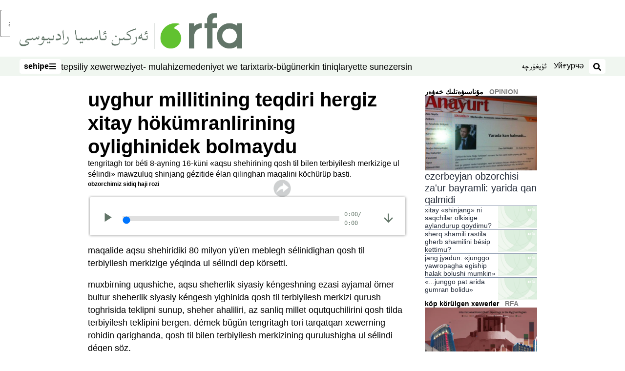

--- FILE ---
content_type: text/html; charset=utf-8
request_url: https://www.rfa.org/uyghur/obzor/uyghur-milliti-09202011140231.html?encoding=latin
body_size: 20298
content:
<!DOCTYPE html><html lang="ug" dir="rtl"><head><meta name="viewport" content="width=device-width"/><link rel="icon" type="image/x-icon" href="/pf/resources/icon/rfa/favicon.ico?d=148"/><title>ئۇيغۇر مىللىتىنىڭ تەقدىرى ھەرگىز خىتاي ھۆكۈمرانلىرىنىڭ ئويلىغىنىدەك بولمايدۇ – ئۇيغۇر</title><meta name="description" content="تەڭرىتاغ تور بېتى 8‏-ئاينىڭ 16-كۈنى «ئاقسۇ شەھىرىنىڭ قوش تىل بىلەن تەربىيىلەش مەركىزىگە ئۇل سېلىندى» ماۋزۇلۇق شىنجاڭ گېزىتىدە ئېلان قىلىنغان ماقالىنى كۆچۈرۈپ باستى."/><meta name="twitter:description" content="تەڭرىتاغ تور بېتى 8‏-ئاينىڭ 16-كۈنى «ئاقسۇ شەھىرىنىڭ قوش تىل بىلەن تەربىيىلەش مەركىزىگە ئۇل سېلىندى» ماۋزۇلۇق شىنجاڭ گېزىتىدە ئېلان قىلىنغان ماقالىنى كۆچۈرۈپ باستى."/><meta property="og:description" content="تەڭرىتاغ تور بېتى 8‏-ئاينىڭ 16-كۈنى «ئاقسۇ شەھىرىنىڭ قوش تىل بىلەن تەربىيىلەش مەركىزىگە ئۇل سېلىندى» ماۋزۇلۇق شىنجاڭ گېزىتىدە ئېلان قىلىنغان ماقالىنى كۆچۈرۈپ باستى."/><meta property="og:title" content="ئۇيغۇر مىللىتىنىڭ تەقدىرى ھەرگىز خىتاي ھۆكۈمرانلىرىنىڭ ئويلىغىنىدەك بولمايدۇ"/><meta name="twitter:title" content="ئۇيغۇر مىللىتىنىڭ تەقدىرى ھەرگىز خىتاي ھۆكۈمرانلىرىنىڭ ئويلىغىنىدەك بولمايدۇ"/><meta property="og:image" content="https://www.rfa.org/resizer/v2/https%3A%2F%2Fstatic.themebuilder.aws.arc.pub%2Fradiofreeasia%2F1728056952589.jpg?auth=655639870d7439aa635cf42ef01c84eef72afd2a41e6c08d090978af18eef35f&amp;width=1200"/><meta name="twitter:image" content="https://www.rfa.org/resizer/v2/https%3A%2F%2Fstatic.themebuilder.aws.arc.pub%2Fradiofreeasia%2F1728056952589.jpg?auth=655639870d7439aa635cf42ef01c84eef72afd2a41e6c08d090978af18eef35f&amp;width=1200"/><meta property="og:type" content="article"/><meta name="robots" content="noarchive"/><meta property="og:site_name" content="ئۇيغۇر"/><meta property="og:url" content="https://www.rfa.org/uyghur/obzor/uyghur-milliti-09202011140231.html"/><meta name="twitter:site" content="@RFA_UyghurNews"/><meta name="twitter:card" content="summary_large_image"/><link rel="canonical" href="https://www.rfa.org/uyghur/obzor/uyghur-milliti-09202011140231.html"/><link id="fusion-output-type-styles" rel="stylesheet" type="text/css" href="/pf/dist/components/output-types/rfa-default.css?d=148&amp;mxId=00000000"/><link id="fusion-template-styles" rel="stylesheet" type="text/css" href="/pf/dist/components/combinations/rfa-default.css?d=148&amp;mxId=00000000"/><link id="fusion-siteStyles-styles" rel="stylesheet" type="text/css" href="/pf/dist/css/rfa-uyghur.css?d=148&amp;mxId=00000000"/><script type="application/javascript" id="polyfill-script">if(!Array.prototype.includes||!(window.Object && window.Object.assign)||!window.Promise||!window.Symbol||!window.fetch){document.write('<script type="application/javascript" src="/pf/dist/engine/polyfill.js?d=148&mxId=00000000" defer=""><\/script>')}</script><script id="fusion-engine-react-script" type="application/javascript" src="/pf/dist/engine/react.js?d=148&amp;mxId=00000000" defer=""></script><script id="fusion-engine-combinations-script" type="application/javascript" src="/pf/dist/components/combinations/rfa-default.js?d=148&amp;mxId=00000000" defer=""></script><style>
		html[data-transliterate="Latin"], 
		html[data-transliterate="Cyrillic"] {
    /* Default styles */
    --font-family-primary: Arial, Helvetica, sans-serif;
    --font-family-secondary: Arial, Helvetica, sans-serif;
    --font-family-tertiary: ('Roboto Slab', serif);

    --RFA-heading-level-2-font-size: 22px;
    --RFA-heading-level-2-line-height: var(--global-line-height-3);
    --RFA-heading-level-3-font-size: 28px;
    --RFA-heading-level-3-line-height: var(--global-line-height-3);
    --RFA-heading-level-4-font-size: 16px;
    --RFA-heading-level-4-line-height: var(--global-line-height-4);
    --RFA-heading-level-5-font-size: 18px;
    --RFA-heading-level-5-line-height: var(--global-line-height-4);
    --RFA-heading-level-6-font-size: 16px;
    --RFA-heading-level-6-line-height: var(--global-line-height-4);
    --RFA-paragraph-level-1-font-size: var(--global-font-size-3);
    --RFA-paragraph-level-1-line-height: var(--global-line-height-5);
    --RFA-paragraph-level-2-font-size: 16px;
    --RFA-paragraph-level-2-line-height: var(--global-line-height-5);
    
    --RFA-footer-item-heading-font-size: 14px;
    --RFA-footer-item-heading-line-height: var(--global-line-height-4);
    --RFA-footer-item-heading-font-weight: var(--global-font-weight-8);
    --RFA-footer-item-list-font-size: 13px;
    --RFA-footer-item-list-line-height: var(--global-line-height-4);
    --RFA-footer-item-list-font-weight: var(--global-font-weight-4);
}

		/* Desktop styles */
		@media (min-width: 48rem) {
			html[data-transliterate="Latin"],
			html[data-transliterate="Cyrillic"] 
			{
				--RFA-heading-level-2-font-size: 32px;
				--RFA-heading-level-2-line-height: var(--global-line-height-3);
				--RFA-heading-level-4-font-size: 24px;
				--RFA-heading-level-4-line-height: var(--global-line-height-4);
				--RFA-heading-level-5-font-size: 19px;
				--RFA-heading-level-5-line-height: var(--global-line-height-4);
				--RFA-heading-level-6-font-size: 19px;
				--RFA-heading-level-6-line-height: var(--global-line-height-4);
			}
		}
		</style><style>
		@font-face {
			font-family: "Alpida Unicode System";
			src: url("/pf/resources/fonts/uyghur/alpdunisys.ttf?d=148") format("truetype");
		}
		@font-face {
			font-family: "Ukij Kesme";
			src: url("/pf/resources/fonts/uyghur/ukij_kesme.ttf?d=148") format("truetype");
			</style><script src="/pf/resources/js/bedit_script.js?d=148"></script><script language="javascript">
             attachAll = true;
						 </script><script src="//tags.rfa.org/rfa-plone/prod/utag.sync.js"></script><style>body { writing-mode: horizontal-tb; }</style><script data-integration="inlineScripts">
		if (typeof window !== 'undefined') {
      function changeURL() {
        const fullUrl = `${window.location.origin}/${window.location.pathname.split("/")[1]}/`;
        const logoLink = document.querySelector("a.c-link.b-header-nav-chain__logo.nav-logo-show");
        if (logoLink) {
          logoLink.href = fullUrl;
        }
      }
      document.addEventListener("DOMContentLoaded", () => {
        setTimeout(() => {
          changeURL();
        }, 1000);
      });
    }
	;
    (function(w,d,s,l,i){
      w[l]=w[l]||[];w[l].push({'gtm.start': new Date().getTime(),event:'gtm.js'});
      var f=d.getElementsByTagName(s)[0],
      j=d.createElement(s),dl=l!='dataLayer'?'&l='+l:'';j.async=true;j.src=
      'https://www.googletagmanager.com/gtm.js?id='+i+dl;f.parentNode.insertBefore(j,f);
    })(window,document,'script','dataLayer','GTM-WF7NSNVP');
  ;
    window.addEventListener('DOMContentLoaded', (event) => {
      queryly.init("b1ab94ed12fe437f", document.querySelectorAll("#fusion-app"));
    });
  ;
		if(typeof window !== 'undefined') {
		// check if window.PoWaSettings exists, create if it does not
		window.PoWaSettings = window.PoWaSettings || {};
		window.PoWaSettings.container = window.PoWaSettings.container || {};

		// set styles for powa settings container
		window.PoWaSettings.container.style = '.powa { position: relative; background: black; height: 0; overflow: hidden; word-break: initial; } .powa-fullscreen { position: initial; padding-bottom: initial !important; } .powa-pane { height: 100%; pointer-events: none; position: absolute; width: 100%; z-index: 2; } .powa-pane > * { pointer-events: auto; } .powa-button { background: none; border: none; padding: 0px; margin: 0px; } @-moz-keyframes powa-spin { 100% { -moz-transform: rotate(360deg); } } @-webkit-keyframes powa-spin { 100% { -webkit-transform: rotate(360deg); } } @keyframes powa-spin { 100% { -webkit-transform: rotate(360deg); transform: rotate(360deg); } } .powa-spin { -webkit-animation: powa-spin 2s infinite linear; animation: powa-spin 2s infinite linear; } .powa-f-2 { width: 2em; height: 2em; } .powa-f-3 { width: 3em; height: 3em; } .powa-f-4 { width: 4em; height: 4em; } .powa-f-5 { width: 5em; height: 5em; } .powa-f-6 { width: 6em; height: 6em; } .powa-shot-play-icon { position: absolute; bottom: 1rem; left: 1rem; width: 3rem !important; height: 3rem !important; background-color: rgb(98, 117, 104); border-radius: 8px; opacity: 1 !important; } .powa-shot-play-icon > g > path:first-child { display: none; } .powa-shot-play-icon > g > path:nth-of-type(2) { fill: #FFF; }';

		// set UI color settings  
		window.addEventListener('powaRender', (event) => {
			window.PoWaSettings.colors = {
				accent: {
					red: 152,
					green: 152,
					blue: 162,
				},
				background: {
					red: 0,
					green: 0,
					blue: 0,
				},
				primary: {
						red: 193,
						green: 193,
						blue: 193,
				},
			};
		});
	};
if (typeof window !== 'undefined') {
	window.addEventListener('powaReady', function (event) {
		function getDataFromUtagData() {
			const utagData = utag_data;
			return {
				page_name: utagData?.page_name,
				page_type: utagData?.page_type,
				url: utagData?.url,
				domain: utagData?.domain,
			};
		}

		function getDataFromEvent(event) {
			return {
				video_position: event.time?.toFixed(0),

				video_name: event.videoData?.headlines?.basic,
				// whole number in seconds
				video_length: event.duration?.toFixed(0) || (event.videoData?.duration / 1000)?.toFixed(0),
				media_type: 'video ondemand', // video ondemand, video live stream
				// Takes the last element in stream array that the stream_type is mp4
				canonical_url:
					event.videoData?.streams?.filter((stream) => stream.stream_type === 'mp4').pop()?.url ||
					event.videoData?.canonical_url,

				content_type: 'video',
				subcontent_type: 'video',
			};
		}

		function getBaseCoreData() {
			const utagData = utag_data;
			if (!utagData) {
				return {};
			}
			return {
				entity: utagData?.entity,
				platform: utagData?.platform,
				platform_short: utagData?.platform_short,
				language: utagData?.language,
				language_service: utagData?.language_service,
				short_language_service: utagData?.short_language_service,
				property_name: utagData?.property_name,
				property_id: utagData?.property_id,
				section: utagData?.section,
			};
		}

		event.detail.powa.on('complete', function (event) {
			const eventType = 'video_complete';
			const dataToSend = {
				...getBaseCoreData(),
				video_event: eventType,
				on_page_event: eventType,
				...getDataFromEvent(event),
				...getDataFromUtagData(),
			};
			utag.link(dataToSend);
			window.dataLayer?.push({
				event: eventType,
				...dataToSend,
			});
		});

		event.detail.powa.on('error', function (event) {
			const eventType = 'video_error';
			const dataToSend = {
				...getBaseCoreData(),
				video_event: eventType,
				on_page_event: eventType,
				...getDataFromEvent(event),
				...getDataFromUtagData(),
			};
			utag.link(dataToSend);
			window.dataLayer?.push({
				event: eventType,
				...dataToSend,
			});
		});

		event.detail.powa.on('pause', function (event) {
			const eventType = 'video_pause';
			const dataToSend = {
				...getBaseCoreData(),
				video_event: eventType,
				on_page_event: eventType,
				...getDataFromEvent(event),
				...getDataFromUtagData(),
			};
			utag.link(dataToSend);
			window.dataLayer?.push({
				event: eventType,
				...dataToSend,
			});
		});
		event.detail.powa.on('start', function (event) {
			const eventType = 'video_play';
			const dataToSend = {
				...getBaseCoreData(),
				video_event: eventType,
				on_page_event: eventType,
				...getDataFromEvent(event),
				...getDataFromUtagData(),

				byline:
					event.videoData?.credits?.by?.map((by) => by.name.replace('By ', '')).join(',') ||
					utag_data?.language_service,
				// MM/DD/YYYY
				pub_date: new Date(event.videoData?.display_date).toLocaleDateString('en-US'),
				pub_hour: new Date(event.videoData?.display_date).getUTCHours(),
				article_uid: event.videoData?._id,
				categories:
					event.videoData?.taxonomy?.sections
						?.map((section) => section._id.replace('/', ''))
						.join(',') || 'none',
				tags: event.videoData?.taxonomy?.tags?.map((tag) => tag.text).join(',') || 'none',
				slug: 'none',
			};
			utag.link(dataToSend);
			window.dataLayer?.push({
				event: eventType,
				...dataToSend,
			});
		});

		event.detail.powa.on('play', function (event) {
			const eventType = 'video_resume';
			const dataToSend = {
				...getBaseCoreData(),
				video_event: eventType,
				on_page_event: eventType,
				...getDataFromEvent(event),
				...getDataFromUtagData(),
			};
			utag.link(dataToSend);
			window.dataLayer?.push({
				event: eventType,
				...dataToSend,
			});
		});

		event.detail.powa.on('skip', function (event) {
			const eventType = 'video_skip';
			const dataToSend = {
				...getBaseCoreData(),
				video_event: eventType,
				on_page_event: eventType,
				...getDataFromEvent(event),
				...getDataFromUtagData(),
			};
			utag.link(dataToSend);
			window.dataLayer?.push({
				event: eventType,
				...dataToSend,
			});
		});

		event.detail.powa.on('playback25', function (event) {
			const eventType = 'video_milestone_10';
			const dataToSend = {
				...getBaseCoreData(),
				video_event: eventType,
				on_page_event: eventType,
				...getDataFromEvent(event),
				...getDataFromUtagData(),
			};
			utag.link(dataToSend);
			window.dataLayer?.push({
				event: eventType,
				...dataToSend,
			});
		});

		event.detail.powa.on('playback50', function (event) {
			const eventType = 'video_milestone_50';
			const dataToSend = {
				...getBaseCoreData(),
				video_event: eventType,
				on_page_event: eventType,
				...getDataFromEvent(event),
				...getDataFromUtagData(),
			};
			utag.link(dataToSend);
			window.dataLayer?.push({
				event: eventType,
				...dataToSend,
			});
		});

		event.detail.powa.on('playback75', function (event) {
			const eventType = 'video_milestone_90';
			const dataToSend = {
				...getBaseCoreData(),
				video_event: eventType,
				on_page_event: eventType,
				...getDataFromEvent(event),
				...getDataFromUtagData(),
			};
			utag.link(dataToSend);
			window.dataLayer?.push({
				event: eventType,
				...dataToSend,
			});
		});
	});
}
;
if (typeof window !== 'undefined') {
	window.addEventListener('message', function (event) {
		// Ensure the message is from the acast origin
		if (event.origin !== 'https://embed.acast.com') {
			return;
		}

		function getEditorialData() {
			if (utag_data) {
				return {
					byline:
						utag_data.byline && utag_data.byline !== 'none'
							? utag_data.byline
							: utag_data.language_service,
					pub_date: utag_data.pub_date,
					pub_hour: utag_data.pub_hour,
					article_uid: utag_data.article_uid,
					categories: utag_data.categories,
					tags: utag_data.tags,
					slug: utag_data.slug,
				};
			}
			return {}; // Added return statement in case utag_data is undefined
		}

		function getUtagData() {
			if (utag_data) {
				return {
					// BASIC
					entity: utag_data.entity,
					platform: utag_data.platform,
					platform_short: utag_data.platform_short,
					language: utag_data.language,
					language_service: utag_data.language_service,
					short_language_service: utag_data.short_language_service,
					property_name: utag_data.property_name,
					property_id: utag_data.property_id,

					content_type: 'audio',
					section: utag_data.section,
					subcontent_type: 'audio',
					page_name: utag_data.page_name,
					page_type: utag_data.page_type,
					url: utag_data.url,
					domain: utag_data.domain,
				};
			}
			return {}; // Added return statement in case utag_data is undefined
		}

		// On play
		if (event.data?.eventName === 'postmessage:on:play') {
			const tealium_event = 'audio_play';
			const dataToSend = {
				audio_event: tealium_event,
				on_page_event: tealium_event,

				audio_name: event.data?.data?.acast,
				audio_length: 'none',
				media_type: 'audio ondemand',

				...getUtagData(),
				...getEditorialData(),
			};
			if (typeof utag !== 'undefined' && utag?.link) {
				utag.link(dataToSend);
			}
			if (typeof window.dataLayer !== 'undefined') {
				window.dataLayer.push({
					event: tealium_event,
					...dataToSend,
				});
			}
		}

		// On pause
		if (event.data?.eventName === 'postmessage:on:pause') {
			const tealium_event = 'audio_pause';
			const dataToSend = {
				audio_event: tealium_event,
				on_page_event: tealium_event,

				// audio_name: event.data?.data?.acast, // not available
				audio_length: 'none',
				media_type: 'audio ondemand',

				...getUtagData(),
			};

			if (typeof utag !== 'undefined' && utag?.link) {
				utag.link(dataToSend);
			}
			if (typeof window.dataLayer !== 'undefined') {
				window.dataLayer.push({
					event: tealium_event,
					...dataToSend,
				});
			}
		}

		// On seek
		if (event.data?.eventName === 'postmessage:on:seek') {
			const analyticsEvent = 'audio_skip';
			const dataToSend = {
				audio_event: analyticsEvent,
				on_page_event: analyticsEvent,

				// audio_name: event.data?.data?.acast, // not available
				audio_length: 'none',
				media_type: 'audio ondemand',

				...getUtagData(),
			};
			if (typeof utag !== 'undefined' && utag?.link) {
				utag.link(dataToSend);
			}
			if (typeof window.dataLayer !== 'undefined') {
				window.dataLayer.push({
					event: analyticsEvent,
					...dataToSend,
				});
			}
		}
	});
};window.isIE = !!window.MSInputMethodContext && !!document.documentMode;</script><script type="application/ld+json">{
  "@context": "http://schema.org",
  "@type": "NewsArticle",
  "mainEntityOfPage": "https://www.rfa.org/uyghur/obzor/uyghur-milliti-09202011140231.html",
  "headline": "ئۇيغۇر مىللىتىنىڭ تەقدىرى ھەرگىز خىتاي ھۆكۈمرانلىرىنىڭ ئويلىغىنىدەك بولمايدۇ",
  "alternativeHeadline": "",
  "datePublished": "2011-09-20T22:05:00Z",
  "dateModified": "2025-04-09T23:22:36.307Z",
  "description": "تەڭرىتاغ تور بېتى 8‏-ئاينىڭ 16-كۈنى «ئاقسۇ شەھىرىنىڭ قوش تىل بىلەن تەربىيىلەش مەركىزىگە ئۇل سېلىندى» ماۋزۇلۇق شىنجاڭ گېزىتىدە ئېلان قىلىنغان ماقالىنى كۆچۈرۈپ باستى.",
  "author": [
    {
      "@type": "Person",
      "name": "ئوبزورچىمىز سىدىق ھاجى روزى"
    }
  ],
  "publisher": {
    "@id": "https://www.rfa.org/",
    "@type": "NewsMediaOrganization",
    "name": "Radio Free Asia"
  },
  "image": [],
  "audio": {
    "@type": "AudioObject",
    "name": "ئۇيغۇر مىللىتىنىڭ تەقدىرى ھەرگىز خىتاي ھۆكۈمرانلىرىنىڭ ئويلىغىنىدەك بولمايدۇ",
    "description": "تەڭرىتاغ تور بېتى 8‏-ئاينىڭ 16-كۈنى «ئاقسۇ شەھىرىنىڭ قوش تىل بىلەن تەربىيىلەش مەركىزىگە ئۇل سېلىندى» ماۋزۇلۇق شىنجاڭ گېزىتىدە ئېلان قىلىنغان ماقالىنى كۆچۈرۈپ باستى.",
    "uploadDate": "2011-09-20T22:05:00Z",
    "contentUrl": "https://audio.rfa.org/uyg/dyhn7nwrnqia26l4pagbcr7xeu.mp3"
  }
}</script><script type="application/ld+json">{
  "@context": "http://schema.org",
  "@type": "NewsMediaOrganization",
  "url": "https://www.rfa.org/",
  "name": "Radio Free Asia",
  "logo": "https://static.themebuilder.aws.arc.pub/radiofreeasia/1697744258968.png",
  "correctionsPolicy": "https://www.rfa.org/english/about/codeofethics/",
  "diversityPolicy": "https://www.rfa.org/english/about/codeofethics/",
  "ethicsPolicy": "https://www.rfa.org/english/about/codeofethics/",
  "unnamedSourcesPolicy": "https://www.rfa.org/english/about/codeofethics/",
  "alternateName": [
    "RFA"
  ],
  "verificationFactCheckingPolicy": "https://www.rfa.org/english/about/codeofethics/"
}</script><script async="" data-integration="nativo-ad" src="https://s.ntv.io/serve/load.js"></script><script type="text/javascript">
						 var _utag_data_aux = {"page_type":"article","content_type":"story","subcontent_type":"article","section":"opinion","themes":"none","categories":"opinion","article_uid":"xgig4taxdbg5drz4k6tb62g7jy","tags":"uyghur weziyiti","slug":"uyghur-milliti-09202011140231","byline":"ئوبزورچىمىز سىدىق ھاجى روزى","pub_hour":22,"pub_date":"9/20/2011","entity":"rfa","platform":"web","platform_short":"w","language":"uyghur","language_service":"rfa uyghur","short_language_service":"uyg","property_name":"rfa uyghur web","property_id":518}
						 _utag_data_aux.domain = window.location.origin.toLowerCase();
						 _utag_data_aux.url = window.location.origin.toLowerCase() + window.location.pathname.toLowerCase();
						 _utag_data_aux.page_title = document.title.toLowerCase();
						 _utag_data_aux.page_name = document.title.toLowerCase();
					</script><script defer="" data-integration="queryly" src="https://www.queryly.com/js/queryly.v4.min.js"></script><script type="text/javascript">
						var utag_data={"page_type":"article","content_type":"story","subcontent_type":"article","section":"opinion","themes":"none","categories":"opinion","article_uid":"xgig4taxdbg5drz4k6tb62g7jy","tags":"uyghur weziyiti","slug":"uyghur-milliti-09202011140231","byline":"ئوبزورچىمىز سىدىق ھاجى روزى","pub_hour":22,"pub_date":"9/20/2011","entity":"rfa","platform":"web","platform_short":"w","language":"uyghur","language_service":"rfa uyghur","short_language_service":"uyg","property_name":"rfa uyghur web","property_id":518}
						utag_data.domain = window.location.origin.toLowerCase();
						utag_data.url = window.location.origin.toLowerCase() + window.location.pathname.toLowerCase();
						utag_data.page_title = document.title.toLowerCase();
						utag_data.page_name = document.title.toLowerCase();
						</script>
<script>(window.BOOMR_mq=window.BOOMR_mq||[]).push(["addVar",{"rua.upush":"false","rua.cpush":"false","rua.upre":"false","rua.cpre":"false","rua.uprl":"false","rua.cprl":"false","rua.cprf":"false","rua.trans":"SJ-e0578e2c-eb03-44ee-a812-0297c2df72f6","rua.cook":"false","rua.ims":"false","rua.ufprl":"false","rua.cfprl":"false","rua.isuxp":"false","rua.texp":"norulematch","rua.ceh":"false","rua.ueh":"false","rua.ieh.st":"0"}]);</script>
                              <script>!function(e){var n="https://s.go-mpulse.net/boomerang/";if("False"=="True")e.BOOMR_config=e.BOOMR_config||{},e.BOOMR_config.PageParams=e.BOOMR_config.PageParams||{},e.BOOMR_config.PageParams.pci=!0,n="https://s2.go-mpulse.net/boomerang/";if(window.BOOMR_API_key="VBVVV-FPG74-W5UWK-WY5GJ-27F7E",function(){function e(){if(!o){var e=document.createElement("script");e.id="boomr-scr-as",e.src=window.BOOMR.url,e.async=!0,i.parentNode.appendChild(e),o=!0}}function t(e){o=!0;var n,t,a,r,d=document,O=window;if(window.BOOMR.snippetMethod=e?"if":"i",t=function(e,n){var t=d.createElement("script");t.id=n||"boomr-if-as",t.src=window.BOOMR.url,BOOMR_lstart=(new Date).getTime(),e=e||d.body,e.appendChild(t)},!window.addEventListener&&window.attachEvent&&navigator.userAgent.match(/MSIE [67]\./))return window.BOOMR.snippetMethod="s",void t(i.parentNode,"boomr-async");a=document.createElement("IFRAME"),a.src="about:blank",a.title="",a.role="presentation",a.loading="eager",r=(a.frameElement||a).style,r.width=0,r.height=0,r.border=0,r.display="none",i.parentNode.appendChild(a);try{O=a.contentWindow,d=O.document.open()}catch(_){n=document.domain,a.src="javascript:var d=document.open();d.domain='"+n+"';void(0);",O=a.contentWindow,d=O.document.open()}if(n)d._boomrl=function(){this.domain=n,t()},d.write("<bo"+"dy onload='document._boomrl();'>");else if(O._boomrl=function(){t()},O.addEventListener)O.addEventListener("load",O._boomrl,!1);else if(O.attachEvent)O.attachEvent("onload",O._boomrl);d.close()}function a(e){window.BOOMR_onload=e&&e.timeStamp||(new Date).getTime()}if(!window.BOOMR||!window.BOOMR.version&&!window.BOOMR.snippetExecuted){window.BOOMR=window.BOOMR||{},window.BOOMR.snippetStart=(new Date).getTime(),window.BOOMR.snippetExecuted=!0,window.BOOMR.snippetVersion=12,window.BOOMR.url=n+"VBVVV-FPG74-W5UWK-WY5GJ-27F7E";var i=document.currentScript||document.getElementsByTagName("script")[0],o=!1,r=document.createElement("link");if(r.relList&&"function"==typeof r.relList.supports&&r.relList.supports("preload")&&"as"in r)window.BOOMR.snippetMethod="p",r.href=window.BOOMR.url,r.rel="preload",r.as="script",r.addEventListener("load",e),r.addEventListener("error",function(){t(!0)}),setTimeout(function(){if(!o)t(!0)},3e3),BOOMR_lstart=(new Date).getTime(),i.parentNode.appendChild(r);else t(!1);if(window.addEventListener)window.addEventListener("load",a,!1);else if(window.attachEvent)window.attachEvent("onload",a)}}(),"".length>0)if(e&&"performance"in e&&e.performance&&"function"==typeof e.performance.setResourceTimingBufferSize)e.performance.setResourceTimingBufferSize();!function(){if(BOOMR=e.BOOMR||{},BOOMR.plugins=BOOMR.plugins||{},!BOOMR.plugins.AK){var n="false"=="true"?1:0,t="",a="cj24huyx2fpek2lyxnda-f-cca588e20-clientnsv4-s.akamaihd.net",i="false"=="true"?2:1,o={"ak.v":"39","ak.cp":"1382888","ak.ai":parseInt("836812",10),"ak.ol":"0","ak.cr":8,"ak.ipv":4,"ak.proto":"h2","ak.rid":"10970a02","ak.r":52356,"ak.a2":n,"ak.m":"dscr","ak.n":"ff","ak.bpcip":"18.117.195.0","ak.cport":51010,"ak.gh":"23.52.107.101","ak.quicv":"","ak.tlsv":"tls1.3","ak.0rtt":"","ak.0rtt.ed":"","ak.csrc":"-","ak.acc":"","ak.t":"1769519942","ak.ak":"hOBiQwZUYzCg5VSAfCLimQ==XoPGK+obwhcjF+NlfFM4lkB1WT4JVFsZstoRSbuvy1S+jBWmRdzZswX+Fm7qPOVw0TMXgD8afcIzzIxZSRxP0xgZcZauUaRdp4NwQOOXo/P8C3EBG7evwh8UjySqnsZ7YRbgHv2fEVrZplKhvxhZtuqiy/[base64]/rzHKF3Br2n6qwxZpQ65A+9C1Hw7To=","ak.pv":"55","ak.dpoabenc":"","ak.tf":i};if(""!==t)o["ak.ruds"]=t;var r={i:!1,av:function(n){var t="http.initiator";if(n&&(!n[t]||"spa_hard"===n[t]))o["ak.feo"]=void 0!==e.aFeoApplied?1:0,BOOMR.addVar(o)},rv:function(){var e=["ak.bpcip","ak.cport","ak.cr","ak.csrc","ak.gh","ak.ipv","ak.m","ak.n","ak.ol","ak.proto","ak.quicv","ak.tlsv","ak.0rtt","ak.0rtt.ed","ak.r","ak.acc","ak.t","ak.tf"];BOOMR.removeVar(e)}};BOOMR.plugins.AK={akVars:o,akDNSPreFetchDomain:a,init:function(){if(!r.i){var e=BOOMR.subscribe;e("before_beacon",r.av,null,null),e("onbeacon",r.rv,null,null),r.i=!0}return this},is_complete:function(){return!0}}}}()}(window);</script></head><body><noscript><iframe title="gtm" src="https://www.googletagmanager.com/ns.html?id=GTM-WF7NSNVP" height="0" width="0" style="display:none;visibility:hidden"></iframe></noscript><script type="text/javascript">
		(function(a,b,c,d){
		a='//tags.rfa.org/rfa-plone/prod/utag.js';
		b=document;c='script';d=b.createElement(c);d.src=a;d.type='text/java'+c;d.async=true;
		a=b.getElementsByTagName(c)[0];a.parentNode.insertBefore(d,a);
		})();
		</script><a class="skip-main" href="#main">ئاساسلىق مەزمۇنغا ئاتلاڭ</a><div id="modal-root"></div><div id="fusion-app" class="c-stack b-application" data-style-direction="vertical" data-style-justification="start" data-style-alignment="unset" data-style-inline="false" data-style-wrap="nowrap"><div class="b-rfa-right-rail-article"><header class="c-stack b-rfa-right-rail-article__navigation" data-style-direction="vertical" data-style-justification="start" data-style-alignment="unset" data-style-inline="false" data-style-wrap="nowrap"><div class="b-rfa-logo"><div class="b-rfa-logo__container"><a href="/uyghur/" title="Radio Free Asia Logo"><img class="b-rfa-logo__image" src="https://static.themebuilder.aws.arc.pub/radiofreeasia/1697744258968.png" alt="Radio Free Asia Logo"/></a></div></div><nav id="main-nav" class="b-header-nav-chain " aria-label="Sections Menu"><div class="b-header-nav-chain__top-layout"><div class="b-header-nav-chain__nav-left"><div class="nav-components--mobile" data-testid="nav-chain-nav-components-mobile-left"><button data-testid="nav-chain-nav-section-button" aria-label="سەھىپە" class="c-button c-button--small c-button--secondary-reverse" type="button"><span class="visually-hidden">سەھىپە</span><svg class="c-icon" width="48" height="48" xmlns="http://www.w3.org/2000/svg" viewBox="0 0 512 512" fill="currentColor" aria-hidden="true" focusable="false"><path d="M25 96C25 78.33 39.33 64 57 64H441C458.7 64 473 78.33 473 96C473 113.7 458.7 128 441 128H57C39.33 128 25 113.7 25 96ZM25 256C25 238.3 39.33 224 57 224H441C458.7 224 473 238.3 473 256C473 273.7 458.7 288 441 288H57C39.33 288 25 273.7 25 256ZM441 448H57C39.33 448 25 433.7 25 416C25 398.3 39.33 384 57 384H441C458.7 384 473 398.3 473 416C473 433.7 458.7 448 441 448Z"></path></svg></button></div><div class="nav-components--desktop" data-testid="nav-chain-nav-components-desktop-left"><button data-testid="nav-chain-nav-section-button" aria-label="سەھىپە" class="c-button c-button--small c-button--secondary-reverse" type="button"><span class="visually-hidden">سەھىپە</span><span>سەھىپە</span><svg class="c-icon" width="48" height="48" xmlns="http://www.w3.org/2000/svg" viewBox="0 0 512 512" fill="currentColor" aria-hidden="true" focusable="false"><path d="M25 96C25 78.33 39.33 64 57 64H441C458.7 64 473 78.33 473 96C473 113.7 458.7 128 441 128H57C39.33 128 25 113.7 25 96ZM25 256C25 238.3 39.33 224 57 224H441C458.7 224 473 238.3 473 256C473 273.7 458.7 288 441 288H57C39.33 288 25 273.7 25 256ZM441 448H57C39.33 448 25 433.7 25 416C25 398.3 39.33 384 57 384H441C458.7 384 473 398.3 473 416C473 433.7 458.7 448 441 448Z"></path></svg></button></div></div><a title="Radio Free Asia Logo" class="c-link b-header-nav-chain__logo  nav-logo-hidden " href="/" aria-hidden="true" tabindex="-1"><img src="https://static.themebuilder.aws.arc.pub/radiofreeasia/1697744258968.png" alt="Radio Free Asia Logo" data-chromatic="ignore"/></a><nav aria-label="Top Links" class="c-stack b-header-nav-chain__links-list" data-style-direction="horizontal" data-style-justification="start" data-style-alignment="center" data-style-inline="false" data-style-wrap="wrap"><span class="b-header-nav-chain__links-list-item"><a class="c-link" href="/uyghur/in-depth/">تەپسىلىي خەۋەر</a></span><span class="b-header-nav-chain__links-list-item"><a class="c-link" href="/uyghur/analysis/">ۋەزىيەت- مۇلاھىزە</a></span><span class="b-header-nav-chain__links-list-item"><a class="c-link" href="/uyghur/arts-culture/">مەدەنىيەت ۋە تارىخ</a></span><span class="b-header-nav-chain__links-list-item"><a class="c-link" href="/uyghur/program/tarix-bugun/">تارىخ-بۈگۈن</a></span><span class="b-header-nav-chain__links-list-item"><a class="c-link" href="/uyghur/breathe-freely/">ئەركىن تىنىقلار</a></span><span class="b-header-nav-chain__links-list-item"><a class="c-link" href="/uyghur/opinion/yette-su/">يەتتە سۇ</a></span><span class="b-header-nav-chain__links-list-item"><a class="c-link" href="/uyghur/video/nezer/">نەزەر</a></span><span class="b-header-nav-chain__links-list-item"><a class="c-link" href="/uyghur/video/">سىن</a></span></nav><div class="b-header-nav-chain__nav-right"><div class="nav-components--mobile" data-testid="nav-chain-nav-components-mobile-right"><button aria-label="ئىزدەش" class="c-button c-button--small c-button--secondary-reverse" type="button"><span class="visually-hidden">ئىزدەش</span><span><svg class="c-icon" width="48" height="48" xmlns="http://www.w3.org/2000/svg" viewBox="0 0 512 512" fill="currentColor" aria-hidden="true" focusable="false"><path d="M505 442.7L405.3 343c-4.5-4.5-10.6-7-17-7H372c27.6-35.3 44-79.7 44-128C416 93.1 322.9 0 208 0S0 93.1 0 208s93.1 208 208 208c48.3 0 92.7-16.4 128-44v16.3c0 6.4 2.5 12.5 7 17l99.7 99.7c9.4 9.4 24.6 9.4 33.9 0l28.3-28.3c9.4-9.4 9.4-24.6.1-34zM208 336c-70.7 0-128-57.2-128-128 0-70.7 57.2-128 128-128 70.7 0 128 57.2 128 128 0 70.7-57.2 128-128 128z"></path></svg></span></button></div><div class="nav-components--desktop" data-testid="nav-chain-nav-components-desktop-right"><div style="display:none" id="f0frGZQwbpLI6kM-0-1-1" data-fusion-collection="features" data-fusion-type="RFA-UYG-Button/default" data-fusion-name="Uyghur Set Switch Button – RFA Block" data-fusion-message="Could not render component [features:RFA-UYG-Button/default]"></div><button aria-label="ئىزدەش" class="c-button c-button--small c-button--secondary-reverse" type="button"><span class="visually-hidden">ئىزدەش</span><span><svg class="c-icon" width="48" height="48" xmlns="http://www.w3.org/2000/svg" viewBox="0 0 512 512" fill="currentColor" aria-hidden="true" focusable="false"><path d="M505 442.7L405.3 343c-4.5-4.5-10.6-7-17-7H372c27.6-35.3 44-79.7 44-128C416 93.1 322.9 0 208 0S0 93.1 0 208s93.1 208 208 208c48.3 0 92.7-16.4 128-44v16.3c0 6.4 2.5 12.5 7 17l99.7 99.7c9.4 9.4 24.6 9.4 33.9 0l28.3-28.3c9.4-9.4 9.4-24.6.1-34zM208 336c-70.7 0-128-57.2-128-128 0-70.7 57.2-128 128-128 70.7 0 128 57.2 128 128 0 70.7-57.2 128-128 128z"></path></svg></span></button></div></div></div><div id="flyout-overlay" data-testid="nav-chain-flyout-overlay" class="c-stack b-header-nav-chain__flyout-overlay closed" data-style-direction="vertical" data-style-justification="start" data-style-alignment="unset" data-style-inline="false" data-style-wrap="nowrap"><div><div class="c-stack b-header-nav-chain__flyout-nav-wrapper closed" data-style-direction="vertical" data-style-justification="start" data-style-alignment="unset" data-style-inline="false" data-style-wrap="nowrap"><div class="b-header-nav-chain__flyout-close-button"><button aria-label="تاقاش" class="c-button c-button--small c-button--secondary-reverse" type="button"><span class="visually-hidden">تاقاش</span><svg class="c-icon" width="24" height="24" xmlns="http://www.w3.org/2000/svg" viewBox="0 0 512 512" fill="currentColor" aria-hidden="true" focusable="false"><path d="M406.6 361.4C419.1 373.9 419.1 394.15 406.6 406.65C400.4 412.9 392.2 416 384 416C375.8 416 367.62 412.875 361.38 406.625L256 301.3L150.63 406.6C144.38 412.9 136.19 416 128 416C119.81 416 111.63 412.9 105.375 406.6C92.875 394.1 92.875 373.85 105.375 361.35L210.775 255.95L105.375 150.6C92.875 138.1 92.875 117.85 105.375 105.35C117.875 92.85 138.125 92.85 150.625 105.35L256 210.8L361.4 105.4C373.9 92.9 394.15 92.9 406.65 105.4C419.15 117.9 419.15 138.15 406.65 150.65L301.25 256.05L406.6 361.4Z"></path></svg></button></div><div class="nav-menu"><div data-testid="nav-chain-nav-components-mobile" class="c-stack nav-components--mobile" data-style-direction="vertical" data-style-justification="start" data-style-alignment="unset" data-style-inline="false" data-style-wrap="nowrap"><div style="display:none" id="f0frGZQwbpLI6kM-0-1-1" data-fusion-collection="features" data-fusion-type="RFA-UYG-Button/default" data-fusion-name="Uyghur Set Switch Button – RFA Block" data-fusion-message="Could not render component [features:RFA-UYG-Button/default]"></div><nav aria-label="More Links" class="c-stack b-links-bar" data-style-direction="horizontal" data-style-justification="center" data-style-alignment="unset" data-style-inline="false" data-style-wrap="wrap"><a class="c-link" href="/mandarin">普通话</a><span class="c-separator"></span><a class="c-link" href="/cantonese">粤语</a><span class="c-separator"></span><a class="c-link" href="/burmese">မြန်မာ</a><span class="c-separator"></span><a class="c-link" href="/korean">한국어</a><span class="c-separator"></span><a class="c-link" href="/lao">ລາວ</a><span class="c-separator"></span><a class="c-link" href="/khmer">ខ្មែរ</a><span class="c-separator"></span><a class="c-link" href="/tibetan">བོད་སྐད།</a><span class="c-separator"></span><a class="c-link" href="/uyghur">ئۇيغۇر</a><span class="c-separator"></span><a class="c-link" href="/vietnamese">Tiếng Việt</a><span class="c-separator"></span><a class="c-link" href="/english">English</a></nav><hr class="c-divider"/></div><div data-testid="nav-chain-nav-components-desktop" class="c-stack nav-components--desktop" data-style-direction="vertical" data-style-justification="start" data-style-alignment="unset" data-style-inline="false" data-style-wrap="nowrap"><nav aria-label="More Links" class="c-stack b-links-bar" data-style-direction="horizontal" data-style-justification="center" data-style-alignment="unset" data-style-inline="false" data-style-wrap="wrap"><a class="c-link" href="/mandarin">普通话</a><span class="c-separator"></span><a class="c-link" href="/cantonese">粤语</a><span class="c-separator"></span><a class="c-link" href="/burmese">မြန်မာ</a><span class="c-separator"></span><a class="c-link" href="/korean">한국어</a><span class="c-separator"></span><a class="c-link" href="/lao">ລາວ</a><span class="c-separator"></span><a class="c-link" href="/khmer">ខ្មែរ</a><span class="c-separator"></span><a class="c-link" href="/tibetan">བོད་སྐད།</a><span class="c-separator"></span><a class="c-link" href="/uyghur">ئۇيغۇر</a><span class="c-separator"></span><a class="c-link" href="/vietnamese">Tiếng Việt</a><span class="c-separator"></span><a class="c-link" href="/english">English</a></nav><hr class="c-divider"/></div></div><ul class="c-stack b-header-nav-chain__flyout-nav" data-style-direction="vertical" data-style-justification="start" data-style-alignment="unset" data-style-inline="false" data-style-wrap="nowrap"><li class="section-item" data-testid="nav-chain-section-item"><a class="c-link" href="/uyghur/in-depth/" aria-hidden="true" tabindex="-1">تەپسىلىي خەۋەر</a></li><li class="section-item" data-testid="nav-chain-section-item"><a class="c-link" href="/uyghur/analysis/" aria-hidden="true" tabindex="-1">ۋەزىيەت- مۇلاھىزە</a></li><li class="section-item" data-testid="nav-chain-section-item"><a class="c-link" href="/uyghur/arts-culture/history/" aria-hidden="true" tabindex="-1">مەدەنىيەت ۋە تارىخ</a></li><li class="section-item" data-testid="nav-chain-section-item"><a class="c-link" href="/uyghur/program/tarix-bugun/" aria-hidden="true" tabindex="-1">تارىخ-بۈگۈن</a></li><li class="section-item" data-testid="nav-chain-section-item"><a class="c-link" href="/uyghur/breathe-freely/" aria-hidden="true" tabindex="-1">ئەركىن تىنىقلار</a></li><li class="section-item" data-testid="nav-chain-section-item"><a class="c-link" href="/uyghur/opinion/yette-su/" aria-hidden="true" tabindex="-1">يەتتە سۇ</a></li><li class="section-item" data-testid="nav-chain-section-item"><div data-testid="nav-chain-section-item-subsection" class="c-stack b-header-nav-chain__subsection-anchor subsection-anchor " data-style-direction="horizontal" data-style-justification="start" data-style-alignment="center" data-style-inline="false" data-style-wrap="nowrap"><a class="c-link" href="/uyghur/video/" aria-hidden="true" tabindex="-1">سىن</a><button aria-expanded="false" aria-controls="header_sub_section_uyghur/video" aria-label="سىن تارماق بۆلەكلىرىنى كۆرسەت" class="c-button c-button--medium c-button--default submenu-caret" type="button"><span class="visually-hidden">سىن تارماق بۆلەكلىرىنى كۆرسەت</span><span><svg class="c-icon" width="20" height="20" xmlns="http://www.w3.org/2000/svg" viewBox="0 0 512 512" fill="currentColor" aria-hidden="true" focusable="false"><path d="M256 416C247.812 416 239.62 412.875 233.38 406.625L41.38 214.625C28.88 202.125 28.88 181.875 41.38 169.375C53.88 156.875 74.13 156.875 86.63 169.375L256 338.8L425.4 169.4C437.9 156.9 458.15 156.9 470.65 169.4C483.15 181.9 483.15 202.15 470.65 214.65L278.65 406.65C272.4 412.9 264.2 416 256 416Z"></path></svg></span></button></div><div class="b-header-nav-chain__subsection-container "><ul class="b-header-nav-chain__subsection-menu" id="header_sub_section_uyghur/video"><li class="subsection-item" data-testid="nav-chain-subsection-item"><a class="c-link" href="/uyghur/video/nezer/" aria-hidden="true" tabindex="-1">نەزەر</a></li></ul></div></li><li class="section-menu--bottom-placeholder"></li></ul></div></div></div></nav></header><section role="main" tabindex="-1" class="b-rfa-right-rail-article__main"><div class="c-stack b-rfa-right-rail-article__full-width-1 hide-if-empty" data-style-direction="vertical" data-style-justification="start" data-style-alignment="unset" data-style-inline="false" data-style-wrap="nowrap"></div><div class="c-grid b-rfa-right-rail-article__rail-container"><div class="c-stack b-rfa-right-rail-article__main-interior-item" data-style-direction="vertical" data-style-justification="start" data-style-alignment="unset" data-style-inline="false" data-style-wrap="nowrap"><div class="c-stack b-rfa-right-rail-article__main-interior-item-1" data-style-direction="vertical" data-style-justification="start" data-style-alignment="unset" data-style-inline="false" data-style-wrap="nowrap"><h1 class="b-headline">ئۇيغۇر مىللىتىنىڭ تەقدىرى ھەرگىز خىتاي ھۆكۈمرانلىرىنىڭ ئويلىغىنىدەك بولمايدۇ</h1><h2 class="c-heading b-subheadline">تەڭرىتاغ تور بېتى 8‏-ئاينىڭ 16-كۈنى «ئاقسۇ شەھىرىنىڭ قوش تىل بىلەن تەربىيىلەش مەركىزىگە ئۇل سېلىندى» ماۋزۇلۇق شىنجاڭ گېزىتىدە ئېلان قىلىنغان ماقالىنى كۆچۈرۈپ باستى.</h2></div><div class="c-stack b-rfa-right-rail-article__main-interior-item-info" data-style-direction="vertical" data-style-justification="start" data-style-alignment="unset" data-style-inline="false" data-style-wrap="nowrap"><div class="b-rfa-info-chain"><div class="c-attribution b-byline"><span class="b-byline__names">ئوبزورچىمىز سىدىق ھاجى روزى</span></div><time as="time" class="c-date b-date" dateTime="2011-09-20T22:05:00Z">2011.09.20</time><div class="b-rfa-info-chain__share-button"><div style="display:none" id="f0fUTutcpIri61F" data-fusion-collection="features" data-fusion-type="RFA-Share-Button/default" data-fusion-name="Share Button - RFA Block" data-fusion-message="Could not render component [features:RFA-Share-Button/default]"></div></div></div></div><div class="c-stack b-rfa-right-rail-article__main-interior-item-2" data-style-direction="vertical" data-style-justification="start" data-style-alignment="unset" data-style-inline="false" data-style-wrap="nowrap"><article class="b-article-body"><div class="audio-player margin-md-bottom"><h3 class="audio-player__title"></h3><audio src="https://audio.rfa.org/uyg/dyhn7nwrnqia26l4pagbcr7xeu.mp3"></audio><div class="audio-player__controls"><button class="audio-player__button" aria-pressed="false" aria-label="Play"><svg width="48" height="48" viewBox="0 0 36 36" fill="none" xmlns="http://www.w3.org/2000/svg"><path d="M8 5v14l11-7z" fill="#627568"></path></svg></button><input type="range" min="0" max="100" class="audio-player__progress-bar" value="0"/><span class="audio-player__time">0:00<!-- --> / <!-- -->0:00</span><button class="audio-player__download" aria-label="Download audio"><svg width="20" height="20" viewBox="0 0 24 24" fill="none" xmlns="http://www.w3.org/2000/svg"><path d="M12 5v14m7-7l-7 7-7-7" stroke="#627568" stroke-width="2"></path></svg></button></div></div><p class="c-paragraph">ماقالىدە ئاقسۇ شەھىرىدىكى 80 مىليون يۈەن مەبلەغ سېلىنىدىغان قوش تىل تەربىيىلەش مەركىزىگە يېقىندا ئۇل سېلىندى دەپ كۆرسەتتى.</p><p class="c-paragraph">مۇخبىرنىڭ ئۇقۇشىچە، ئاقسۇ شەھەرلىك سىياسىي كېڭەشنىڭ ئەزاسى ئايجامال ئۆمەر بۇلتۇر شەھەرلىك سىياسىي كېڭەش يىغىنىدا قوش تىل تەربىيىلەش مەركىزى قۇرۇش توغرىسىدا تەكلىپنى سۇنۇپ، شەھەر ئاھالىلىرى، ئاز سانلىق مىللەت ئوقۇتقۇچىلىرىنى قوش تىلدا تەربىيىلەش تەكلىپىنى بەرگەن. دېمەك بۈگۈن تەڭرىتاغ تورى تارقاتقان خەۋەرنىڭ روھىدىن قارىغاندا، قوش تىل بىلەن تەربىيىلەش مەركىزىنىڭ قۇرۇلۇشىغا ئۇل سېلىندى دېگەن سۆز.</p><p class="c-paragraph">خىتاي مۇستەملىكىچىلىرى جەرىمانىگە تايىنىپ پىلانلىق تۇغۇت سىياسىتىنى يولغا قويغاندەك، يېزىلاردا ھەمكارلىشىپ داۋالىنىش سىياسىتىنى مەجبۇرىي يولغا قويۇپ، دېھقانلاردىن پۇل يىغىپ، خىتاي كۆچمەنلىرىنى داۋالىغاندەك، ئەمدىلىكتە ئاقسۇ شەھىرىدە قۇرۇلىدىغان قوش تىل مەركىزىگە سەرپ قىلىدىغان 80 مىليون مەبلەغ قەيەردىن كەلگەن مەبلەغ؟ «شىنجاڭ گېزىتى» ماقالىسىدە، پۇلنىڭ كېلىش مەنبىئى توغرىسىدا بىر نېمە دېمىدىغۇ؟ شۈبھىسىزكى، بۇ پۇل ئاقسۇ شەھەر ئاھالىلىرىدىن، بەلكى پۈتكۈل ئاقسۇ ۋىلايىتىدىن، ئۇيغۇر خەلقىدىن يىغىپ ئېلىنىدۇ.</p><p class="c-paragraph">ئۇيغۇرلار خىتاي تىلى ئۆگىنەمدۇ؟ خىتاي تىلى دۆلەت تىلى بولۇپ قاپتۇ. شۇڭا ئۇيغۇرلار ئۆگىنىشكە مەجبۇرلىنىۋاتىدۇ. خىتاي تىلىغا بىر مەدەنىيەت ھادىسىسى بويىچە مۇئامىلە قىلغاندا،خىتاينىڭ سابىق مەدەنىيەت مىنىستىرلىقىنىڭ مىنىستىرى يازغۇچى ۋاڭ مىڭ 80‏-يىللاردا خىتاي تىلى توغرىسىدا توختىلىپ، «ئەدەبىيات نەزەرىيىسى گېزىتى»دە ئېلان قىلغان ماقالىسىدە «خىتاي تىلىدا ئىجادىيەت بىلەن شۇغۇللانغىلى بولمايدۇ، شۇڭا جۇڭگودىن ئالەمشۇمۇل يازغۇچى ئوتتۇرىغا چىقمايدۇ،خىتاي تىلىدا ناخشا ئىجات قىلغىلى ۋە ناخشا ئېيتقىلىمۇ بولمايدۇ» دەپ كۆرسەتكەن.</p><p class="c-paragraph">ئىپادىلەش ئارقىلىق ئىستىتېزملىق تۇيغۇ ياراتقىلى بولمايدىغان خىتاي تىلىدا، ئىشىنىشكە بۆلىدىكى، مۇئەييەن پىكىرنى ئىسپاتلاش ئۈچۈن لوگىكىلىق پىكىر قىلغىلىمۇ بولمايدۇ. خىتاي تىلىنى ئۆگەنگەن كىشىلەرگە سىر ئەمەسكى، كوممۇنىستلار رەھبەرلىكىدىكى خىتايدا ھازىرغىچە كىشىلەرگە تونۇشلۇق بولغان ئىجتىمائىي پەن ساھەسىدە ماركسىزملىق 8 جۈپ پەلسەپىۋى كاتېگورىيىنى شەرھلەپ بەرگەن ئەي سىچىدىن باشقا بىر پەيلاسوپ خىتاي ئوتتۇرىغا چىققىنى يوق ياكى جۇڭگولۇققا كېرەك بولغان، جاھان خەلقىمۇ پايدىلانسا بولىدىغان ئۇقۇملاشقان نەزەرىيىۋى بىر پارچە كىتاب ئېلان قىلىنغىنى يوق. قىسقىسى بىر كاتىگورىيىمۇ ئىجات قىلالىغىنى يوق. مىليارد نوپۇسى بار بىر دۆلەت....</p><p class="c-paragraph">بىر مىللەت تىلىنىڭ ئىقتىدارى ئىپادىلەش-قانداق ئىپادىلەش؛ ئىسپاتلاش-قانداق ئىسپاتلاشتىن ئىبارەت، ئاۋۋالقىسى ئوبرازلىق تەپەككۇرغا، كېيىنكىسى ئابستراكت تەپەككۇرغا تەئەللۇق بولغان قىسقىسى ئۇقۇم يارىتالايدىغان بىر تىل مۇھىتى بولۇشنى شەرت قىلىدۇ. تىل بىلەن تەپەككۇر ئەنە شۇنداق مۇھىتتا پائالىيەت قىلىپ، دۇنياغا ۋە شۇ تىلدا سۆزلىشىدىغان مىللەتكە ئۇقۇم، كاتېگورىيە تەقدىم قىلالايدۇ. جەمئىيەتنىڭ تەرەققىياتى بىلەن تىل ھەم تەپەككۇرنىڭ تەرەققىياتى ماسلىشالمىسا تەرەققىيات دېگەن بۇ ئۇقۇمنى قانداق چۈشەنگۈلۈك؟!</p><p class="c-paragraph">مۇئەييەن تىلدا ئۇقۇم بىلەن كاتېگورىيە يارىتىشقا تىل مۇھىتى تەييارلاپ بېرەلمەيدىغان خىتاي تىلىنى ئۆگىنىش ئۇيغۇر ئۈچۈن كۆتۈرۈپ قوپالمىغۇدەك ھاقارەت بولسىمۇ، ئۇيغۇر بىر خىل كۈچنىڭ كۈچنىڭ مەجبۇرلىشىغا دۇچ كېلىۋاتىدۇ.</p><p class="c-paragraph">ھىندىستاندا ئەنگلىيىنىڭ مۇستەملىكە ھۆكۈمرانلىقىنى ئىنگلىز تىلى ئۆگەنگەن ھىندىلار ئاغدۇرۇپ تاشلىدى. قازاقىستان، قىرغىزىستان، ئەزەربەيجاندا رۇسىيىنىڭ مىللىي ھۆكۈمرانلىقىنى رۇس تىلىنى ئۆگەنگەن قازاق، قىرغىز، ئازەرىيلار ئاغدۇرۇپ تاشلىدى. تىل يوقىلىش بىلەن مىللەتمۇ يوقىلىدۇ دەپ ئالدىراپ ھۆكۈم چىقىرىش تېخى بالدۇرلۇق قىلىدۇ. كوممۇنىزمنى ئىجات قىلغۇچىلارنىڭ بىرى ستالىن «دۇنيادا مىللەتتىن باشقا ھەممە نەرسە يوقىلىدۇ، مىللەت يوقالمايدۇ» دەپ كۆرسەتكەندەك، ئۇيغۇر مىللىتىنىڭ تەقدىرى ھەرگىز خىتاي ھۆكۈمرانلىرىنىڭ ئويلىغىنىدەك بولمايدۇ.</p><p class="c-paragraph">ئۇيغۇرلار-ئۆزىنىڭ مەدەنىيەت تارىخىدا دۆلەت قۇرغان، ئۆزىنىڭ تىلىنى ياراتقان، كۈچ ۋە ھوقۇق بىلەن سەلتەنەت تىكلىگەن، قوشنا ئەللەرگە مەسىلەن، جۇڭگودەك مەملىكەتلەرگە تەھدىت سېلىپ سەددىچىن سېپىلىنى سېلىش مەجبۇرىيىتىگە دۇچار قىلغان، بۈگۈنكى بېيجىڭ شەھىرىنى سېلىپ بەرگەن، چاڭئەن شەھەر خەلقىنى ئۇيغۇرچە ناخشا-ئۇسۇل ئويناشقا ئۆگەتكەن، خىتاينىڭ تاڭ خانىدانلىقىغا ھەربىي جەھەتتە ياردەم بەرگەن.</p><p class="c-paragraph">تارىختا شۇنداق قىلالىغان ئۇيغۇرنى بۈگۈن خىتاينىڭ مىللىي ھۆكۈمرانلىرى يوقىتالامدىكىنە؟!</p></article></div></div><aside class="c-stack b-rfa-right-rail-article__main-right-rail" data-style-direction="vertical" data-style-justification="start" data-style-alignment="unset" data-style-inline="false" data-style-wrap="nowrap"><div class="c-stack b-rfa-simple-list" data-style-direction="vertical" data-style-justification="start" data-style-alignment="unset" data-style-inline="false" data-style-wrap="nowrap"><h2 class="c-heading"><div class="b-rfa-simple-list--title"><span>ﻣﯘﻧﺎﺳﯩﯟﻩﺗﻠﯩﻚ ﺧﻪﯞﻩﺭ <!-- --> </span> <span class="b-rfa-simple-list--title2">opinion</span></div></h2><div class="c-stack b-rfa-simple-list__items" data-style-direction="vertical" data-style-justification="start" data-style-alignment="unset" data-style-inline="false" data-style-wrap="nowrap"><article class="c-stack b-rfa-simple-list__item--first" data-style-direction="vertical" data-style-justification="start" data-style-alignment="unset" data-style-inline="false" data-style-wrap="nowrap"><a class="c-link b-rfa-simple-list__item-anchor--first" href="/uyghur/obzor/uyghur-mesilisi-01022013145258.html" aria-hidden="true" tabindex="-1"><img data-chromatic="ignore" alt="" class="c-image" loading="lazy" src="https://www.rfa.org/resizer/v2/QOZ5HUMFAWNATFFVMICGRKDXNE.jpg?smart=true&amp;auth=ac68561145708f63d64be0bac2cc82438b03b0a62a5cd265aa289c675d3b6f17&amp;width=274&amp;height=182" srcSet="https://www.rfa.org/resizer/v2/QOZ5HUMFAWNATFFVMICGRKDXNE.jpg?smart=true&amp;auth=ac68561145708f63d64be0bac2cc82438b03b0a62a5cd265aa289c675d3b6f17&amp;width=274&amp;height=182 274w, https://www.rfa.org/resizer/v2/QOZ5HUMFAWNATFFVMICGRKDXNE.jpg?smart=true&amp;auth=ac68561145708f63d64be0bac2cc82438b03b0a62a5cd265aa289c675d3b6f17&amp;width=548&amp;height=364 548w, https://www.rfa.org/resizer/v2/QOZ5HUMFAWNATFFVMICGRKDXNE.jpg?smart=true&amp;auth=ac68561145708f63d64be0bac2cc82438b03b0a62a5cd265aa289c675d3b6f17&amp;width=1096&amp;height=728 1096w" width="274" height="182"/></a><a class="c-link" href="/uyghur/obzor/uyghur-mesilisi-01022013145258.html"><h3 style="--heading-truncation:3" class="c-heading">ئەزەربەيجان ئوبزورچىسى زائۇر بايراملى: يارىدا قان قالمىدى</h3></a></article><hr aria-hidden="true"/><article class="c-stack b-rfa-simple-list__item" data-style-direction="horizontal" data-style-justification="start" data-style-alignment="unset" data-style-inline="false" data-style-wrap="nowrap"><a class="c-link" href="/uyghur/obzor/xitay-saqchi-12062011151217.html"><h3 style="--heading-truncation:4" class="c-heading">خىتاي «شىنجاڭ» نى ساقچىلار ئۆلكىسىگە ئايلاندۇرۇپ قويدىمۇ؟</h3></a><a class="c-link b-rfa-simple-list__item-anchor" href="/uyghur/obzor/xitay-saqchi-12062011151217.html" aria-hidden="true" tabindex="-1"><img alt="" class="c-image" src="https://static.themebuilder.aws.arc.pub/radiofreeasia/1728056952589.jpg"/></a></article><hr aria-hidden="true"/><article class="c-stack b-rfa-simple-list__item" data-style-direction="horizontal" data-style-justification="start" data-style-alignment="unset" data-style-inline="false" data-style-wrap="nowrap"><a class="c-link" href="/uyghur/obzor/sherq-gherb-shamili-12022011230716.html"><h3 style="--heading-truncation:4" class="c-heading">شەرق شامىلى راستىلا غەرب شامىلىنى بېسىپ كەتتىمۇ؟</h3></a><a class="c-link b-rfa-simple-list__item-anchor" href="/uyghur/obzor/sherq-gherb-shamili-12022011230716.html" aria-hidden="true" tabindex="-1"><img alt="" class="c-image" src="https://static.themebuilder.aws.arc.pub/radiofreeasia/1728056952589.jpg"/></a></article><hr aria-hidden="true"/><article class="c-stack b-rfa-simple-list__item" data-style-direction="horizontal" data-style-justification="start" data-style-alignment="unset" data-style-inline="false" data-style-wrap="nowrap"><a class="c-link" href="/uyghur/obzor/xitay-halek-11292011174132.html"><h3 style="--heading-truncation:4" class="c-heading">جاڭ جيادۈن: «جۇڭگو ياۋروپاغا ئەگىشىپ ھالاك بولۇشى مۇمكىن»</h3></a><a class="c-link b-rfa-simple-list__item-anchor" href="/uyghur/obzor/xitay-halek-11292011174132.html" aria-hidden="true" tabindex="-1"><img alt="" class="c-image" src="https://static.themebuilder.aws.arc.pub/radiofreeasia/1728056952589.jpg"/></a></article><hr aria-hidden="true"/><article class="c-stack b-rfa-simple-list__item" data-style-direction="horizontal" data-style-justification="start" data-style-alignment="unset" data-style-inline="false" data-style-wrap="nowrap"><a class="c-link" href="/uyghur/obzor/junggo-weyren-bolidu-11252011204644.html"><h3 style="--heading-truncation:4" class="c-heading">«...جۇڭگو پات ئارىدا گۇمران بولىدۇ»</h3></a><a class="c-link b-rfa-simple-list__item-anchor" href="/uyghur/obzor/junggo-weyren-bolidu-11252011204644.html" aria-hidden="true" tabindex="-1"><img alt="" class="c-image" src="https://static.themebuilder.aws.arc.pub/radiofreeasia/1728056952589.jpg"/></a></article></div></div><div class="c-stack b-rfa-numbered-list desktop" data-style-direction="vertical" data-style-justification="start" data-style-alignment="unset" data-style-inline="false" data-style-wrap="nowrap"><h2 class="c-heading"><div class="b-rfa-numbered-list--title"><span>كۆپ كۆرۈلگەن خەۋەرلەر <!-- --> </span> <span class="b-rfa-numbered-list--title2">RFA</span></div></h2><div class="c-stack b-rfa-numbered-list__items" data-style-direction="vertical" data-style-justification="start" data-style-alignment="unset" data-style-inline="false" data-style-wrap="nowrap"><div class="c-stack b-rfa-numbered-list__item--first" data-style-direction="vertical" data-style-justification="start" data-style-alignment="unset" data-style-inline="false" data-style-wrap="nowrap"><a class="c-link b-rfa-numbered-list__item-image--first" href="/uyghur/xewerler/uhrp-mehmanxana-uyghur-doklat-04172025165550.html" aria-hidden="true" tabindex="-1"><img data-chromatic="ignore" alt="" class="c-image" loading="lazy" src="https://www.rfa.org/resizer/v2/XDLN4YKAARLT7ZXDNSDN4Q5BDA.jpg?smart=true&amp;auth=602bffaa484287b8113ea0cf6b18a5c9b24a266a6e502cf39284ab80a93cb35b&amp;width=274&amp;height=182" srcSet="https://www.rfa.org/resizer/v2/XDLN4YKAARLT7ZXDNSDN4Q5BDA.jpg?smart=true&amp;auth=602bffaa484287b8113ea0cf6b18a5c9b24a266a6e502cf39284ab80a93cb35b&amp;width=137&amp;height=91 137w, https://www.rfa.org/resizer/v2/XDLN4YKAARLT7ZXDNSDN4Q5BDA.jpg?smart=true&amp;auth=602bffaa484287b8113ea0cf6b18a5c9b24a266a6e502cf39284ab80a93cb35b&amp;width=274&amp;height=182 274w, https://www.rfa.org/resizer/v2/XDLN4YKAARLT7ZXDNSDN4Q5BDA.jpg?smart=true&amp;auth=602bffaa484287b8113ea0cf6b18a5c9b24a266a6e502cf39284ab80a93cb35b&amp;width=548&amp;height=364 548w" width="274" height="182"/></a><div class="c-stack b-rfa-numbered-list__item-text" data-style-direction="horizontal" data-style-justification="start" data-style-alignment="unset" data-style-inline="false" data-style-wrap="nowrap"><p class="c-paragraph">1<!-- -->.</p><a class="c-link" href="/uyghur/xewerler/uhrp-mehmanxana-uyghur-doklat-04172025165550.html"><h3 class="c-heading">ئۇيغۇر كىشىلىك ھوقۇق قۇرۇلۇشى خەلقئارالىق مېھمانخانا زەنجىرلىرىنىڭ ئۇيغۇر رايونىدا كېڭىيىۋاتقانلىقىنى ئەيىبلەپ دوكلات ئېلان قىلدى</h3></a></div></div><hr aria-hidden="true"/><div class="c-stack b-rfa-numbered-list__item" data-style-direction="horizontal" data-style-justification="start" data-style-alignment="unset" data-style-inline="false" data-style-wrap="nowrap"><p class="c-paragraph">2<!-- -->.</p><a class="c-link" href="/uyghur/xewerler/uyghur-tambur-senetchini-xitay-jazalash-04162025181213.html"><h3 style="--heading-truncation:4" class="c-heading">شىنجاڭ ھۆكۈمىتى يېقىندا تەمبۇر چالغان ئۇيغۇر قىزنىڭ ۋىدىيوسىنى تارتقان خىتاي سەنئەتكارنى جازالىغان</h3></a></div><hr aria-hidden="true"/><div class="c-stack b-rfa-numbered-list__item" data-style-direction="horizontal" data-style-justification="start" data-style-alignment="unset" data-style-inline="false" data-style-wrap="nowrap"><p class="c-paragraph">3<!-- -->.</p><a class="c-link" href="/uyghur/in-depth/2025/05/09/erkin-asiya-radiyosi-uyghur-bolumi-taqaldi/"><h3 style="--heading-truncation:4" class="c-heading">ئەركىن ئاسىيا رادىيوسى ئۇيغۇر بۆلۈمى تاقالدى</h3></a></div><hr aria-hidden="true"/><div class="c-stack b-rfa-numbered-list__item" data-style-direction="horizontal" data-style-justification="start" data-style-alignment="unset" data-style-inline="false" data-style-wrap="nowrap"><p class="c-paragraph">4<!-- -->.</p><a class="c-link" href="/uyghur/xewerler/erkin-asiya-radiyosi-menggu-taqalmaydu-04252025095540.html"><h3 style="--heading-truncation:4" class="c-heading">ۋىدىيو – ئەركىن ئاسىيا رادىيوسى ئۇيغۇر بۆلۈمى: خىتاينىڭ ئۇيغۇرلار ئۈستىدىكى شەپقەتسىز ھۆكۈمرانلىقىنىڭ زۇلمەتلىرىنى يېرىپ ئۆتكۈچى نۇر</h3></a></div><hr aria-hidden="true"/><div class="c-stack b-rfa-numbered-list__item" data-style-direction="horizontal" data-style-justification="start" data-style-alignment="unset" data-style-inline="false" data-style-wrap="nowrap"><p class="c-paragraph">5<!-- -->.</p><a class="c-link" href="/uyghur/xewerler/engliye-qulluq-emgiki-xitay-kuntaxtisi-04232025170835.html"><h3 style="--heading-truncation:4" class="c-heading">ئەنگلىيە ھۆكۈمىتى ئۇيغۇر قۇللۇق ئەمگىكى سەۋەبىدىن خىتايدا ئىشلەنگەن كۈنتاختىلارنى چەكلەيدىغانلىقىنى ئېلان قىلدى</h3></a></div></div></div><div class="c-stack b-rfa-numbered-list mobile" data-style-direction="vertical" data-style-justification="start" data-style-alignment="unset" data-style-inline="false" data-style-wrap="nowrap"><h2 class="c-heading"><div class="b-rfa-numbered-list--title"><span>كۆپ كۆرۈلگەن خەۋەرلەر (Most Read)<!-- --> </span> <span class="b-rfa-numbered-list--title2">RFA</span></div></h2><div class="c-stack b-rfa-numbered-list__items" data-style-direction="vertical" data-style-justification="start" data-style-alignment="unset" data-style-inline="false" data-style-wrap="nowrap"><div class="c-stack b-rfa-numbered-list__item--first" data-style-direction="vertical" data-style-justification="start" data-style-alignment="unset" data-style-inline="false" data-style-wrap="nowrap"><a class="c-link b-rfa-numbered-list__item-image--first" href="/uyghur/xewerler/uhrp-mehmanxana-uyghur-doklat-04172025165550.html" aria-hidden="true" tabindex="-1"><img data-chromatic="ignore" alt="" class="c-image" loading="lazy" src="https://www.rfa.org/resizer/v2/XDLN4YKAARLT7ZXDNSDN4Q5BDA.jpg?smart=true&amp;auth=602bffaa484287b8113ea0cf6b18a5c9b24a266a6e502cf39284ab80a93cb35b&amp;width=274&amp;height=182" srcSet="https://www.rfa.org/resizer/v2/XDLN4YKAARLT7ZXDNSDN4Q5BDA.jpg?smart=true&amp;auth=602bffaa484287b8113ea0cf6b18a5c9b24a266a6e502cf39284ab80a93cb35b&amp;width=137&amp;height=91 137w, https://www.rfa.org/resizer/v2/XDLN4YKAARLT7ZXDNSDN4Q5BDA.jpg?smart=true&amp;auth=602bffaa484287b8113ea0cf6b18a5c9b24a266a6e502cf39284ab80a93cb35b&amp;width=274&amp;height=182 274w, https://www.rfa.org/resizer/v2/XDLN4YKAARLT7ZXDNSDN4Q5BDA.jpg?smart=true&amp;auth=602bffaa484287b8113ea0cf6b18a5c9b24a266a6e502cf39284ab80a93cb35b&amp;width=548&amp;height=364 548w" width="274" height="182"/></a><div class="c-stack b-rfa-numbered-list__item-text" data-style-direction="horizontal" data-style-justification="start" data-style-alignment="unset" data-style-inline="false" data-style-wrap="nowrap"><p class="c-paragraph">1<!-- -->.</p><a class="c-link" href="/uyghur/xewerler/uhrp-mehmanxana-uyghur-doklat-04172025165550.html"><h3 class="c-heading">ئۇيغۇر كىشىلىك ھوقۇق قۇرۇلۇشى خەلقئارالىق مېھمانخانا زەنجىرلىرىنىڭ ئۇيغۇر رايونىدا كېڭىيىۋاتقانلىقىنى ئەيىبلەپ دوكلات ئېلان قىلدى</h3></a></div></div><hr aria-hidden="true"/><div class="c-stack b-rfa-numbered-list__item" data-style-direction="horizontal" data-style-justification="start" data-style-alignment="unset" data-style-inline="false" data-style-wrap="nowrap"><p class="c-paragraph">2<!-- -->.</p><a class="c-link" href="/uyghur/xewerler/uyghur-tambur-senetchini-xitay-jazalash-04162025181213.html"><h3 style="--heading-truncation:4" class="c-heading">شىنجاڭ ھۆكۈمىتى يېقىندا تەمبۇر چالغان ئۇيغۇر قىزنىڭ ۋىدىيوسىنى تارتقان خىتاي سەنئەتكارنى جازالىغان</h3></a></div><hr aria-hidden="true"/><div class="c-stack b-rfa-numbered-list__item" data-style-direction="horizontal" data-style-justification="start" data-style-alignment="unset" data-style-inline="false" data-style-wrap="nowrap"><p class="c-paragraph">3<!-- -->.</p><a class="c-link" href="/uyghur/in-depth/2025/05/09/erkin-asiya-radiyosi-uyghur-bolumi-taqaldi/"><h3 style="--heading-truncation:4" class="c-heading">ئەركىن ئاسىيا رادىيوسى ئۇيغۇر بۆلۈمى تاقالدى</h3></a></div><hr aria-hidden="true"/><div class="c-stack b-rfa-numbered-list__item" data-style-direction="horizontal" data-style-justification="start" data-style-alignment="unset" data-style-inline="false" data-style-wrap="nowrap"><p class="c-paragraph">4<!-- -->.</p><a class="c-link" href="/uyghur/xewerler/erkin-asiya-radiyosi-menggu-taqalmaydu-04252025095540.html"><h3 style="--heading-truncation:4" class="c-heading">ۋىدىيو – ئەركىن ئاسىيا رادىيوسى ئۇيغۇر بۆلۈمى: خىتاينىڭ ئۇيغۇرلار ئۈستىدىكى شەپقەتسىز ھۆكۈمرانلىقىنىڭ زۇلمەتلىرىنى يېرىپ ئۆتكۈچى نۇر</h3></a></div><hr aria-hidden="true"/><div class="c-stack b-rfa-numbered-list__item" data-style-direction="horizontal" data-style-justification="start" data-style-alignment="unset" data-style-inline="false" data-style-wrap="nowrap"><p class="c-paragraph">5<!-- -->.</p><a class="c-link" href="/uyghur/xewerler/engliye-qulluq-emgiki-xitay-kuntaxtisi-04232025170835.html"><h3 style="--heading-truncation:4" class="c-heading">ئەنگلىيە ھۆكۈمىتى ئۇيغۇر قۇللۇق ئەمگىكى سەۋەبىدىن خىتايدا ئىشلەنگەن كۈنتاختىلارنى چەكلەيدىغانلىقىنى ئېلان قىلدى</h3></a></div></div></div></aside></div><div class="c-stack b-rfa-right-rail-article__full-width-2" data-style-direction="vertical" data-style-justification="start" data-style-alignment="unset" data-style-inline="false" data-style-wrap="nowrap"></div></section><footer class="c-stack b-rfa-right-rail-article__footer" data-style-direction="vertical" data-style-justification="start" data-style-alignment="unset" data-style-inline="false" data-style-wrap="nowrap"></footer></div></div><script id="fusion-metadata" type="application/javascript">window.Fusion=window.Fusion||{};Fusion.arcSite="rfa-uyghur";Fusion.contextPath="/pf";Fusion.mxId="00000000";Fusion.deployment="148";Fusion.globalContent={"_id":"XGIG4TAXDBG5DRZ4K6TB62G7JY","additional_properties":{"creator":["4"],"has_published_copy":true,"hide_featured_image":true},"canonical_website":"rfa-uyghur","content_elements":[{"_id":"DYHN7NWRNQIA26L4PAGBCR7XEU","embed":{"config":{"audioURL":"https://audio.rfa.org/uyg/dyhn7nwrnqia26l4pagbcr7xeu.mp3"},"id":"DYHN7NWRNQIA26L4PAGBCR7XEU","url":"/"},"subtype":"customembed_audio","type":"custom_embed"},{"_id":"3NELGDS47RF6TIK7TLGCJE7LZQ","content":"ماقالىدە ئاقسۇ شەھىرىدىكى 80 مىليون يۈەن مەبلەغ سېلىنىدىغان قوش تىل تەربىيىلەش مەركىزىگە يېقىندا ئۇل سېلىندى دەپ كۆرسەتتى.","type":"text"},{"_id":"4AZKDN7REFHILOJQISK2GLNMHU","content":"مۇخبىرنىڭ ئۇقۇشىچە، ئاقسۇ شەھەرلىك سىياسىي كېڭەشنىڭ ئەزاسى ئايجامال ئۆمەر بۇلتۇر شەھەرلىك سىياسىي كېڭەش يىغىنىدا قوش تىل تەربىيىلەش مەركىزى قۇرۇش توغرىسىدا تەكلىپنى سۇنۇپ، شەھەر ئاھالىلىرى، ئاز سانلىق مىللەت ئوقۇتقۇچىلىرىنى قوش تىلدا تەربىيىلەش تەكلىپىنى بەرگەن. دېمەك بۈگۈن تەڭرىتاغ تورى تارقاتقان خەۋەرنىڭ روھىدىن قارىغاندا، قوش تىل بىلەن تەربىيىلەش مەركىزىنىڭ قۇرۇلۇشىغا ئۇل سېلىندى دېگەن سۆز.","type":"text"},{"_id":"OYDARSPY3NDXLPQPFIMZDOE5CI","content":"خىتاي مۇستەملىكىچىلىرى جەرىمانىگە تايىنىپ پىلانلىق تۇغۇت سىياسىتىنى يولغا قويغاندەك، يېزىلاردا ھەمكارلىشىپ داۋالىنىش سىياسىتىنى مەجبۇرىي يولغا قويۇپ، دېھقانلاردىن پۇل يىغىپ، خىتاي كۆچمەنلىرىنى داۋالىغاندەك، ئەمدىلىكتە ئاقسۇ شەھىرىدە قۇرۇلىدىغان قوش تىل مەركىزىگە سەرپ قىلىدىغان 80 مىليون مەبلەغ قەيەردىن كەلگەن مەبلەغ؟ «شىنجاڭ گېزىتى» ماقالىسىدە، پۇلنىڭ كېلىش مەنبىئى توغرىسىدا بىر نېمە دېمىدىغۇ؟ شۈبھىسىزكى، بۇ پۇل ئاقسۇ شەھەر ئاھالىلىرىدىن، بەلكى پۈتكۈل ئاقسۇ ۋىلايىتىدىن، ئۇيغۇر خەلقىدىن يىغىپ ئېلىنىدۇ.","type":"text"},{"_id":"2PLBSE26JZEZZL2RNDTYFT7M7I","content":"ئۇيغۇرلار خىتاي تىلى ئۆگىنەمدۇ؟ خىتاي تىلى دۆلەت تىلى بولۇپ قاپتۇ. شۇڭا ئۇيغۇرلار ئۆگىنىشكە مەجبۇرلىنىۋاتىدۇ. خىتاي تىلىغا بىر مەدەنىيەت ھادىسىسى بويىچە مۇئامىلە قىلغاندا،خىتاينىڭ سابىق مەدەنىيەت مىنىستىرلىقىنىڭ مىنىستىرى يازغۇچى ۋاڭ مىڭ 80‏-يىللاردا خىتاي تىلى توغرىسىدا توختىلىپ، «ئەدەبىيات نەزەرىيىسى گېزىتى»دە ئېلان قىلغان ماقالىسىدە «خىتاي تىلىدا ئىجادىيەت بىلەن شۇغۇللانغىلى بولمايدۇ، شۇڭا جۇڭگودىن ئالەمشۇمۇل يازغۇچى ئوتتۇرىغا چىقمايدۇ،خىتاي تىلىدا ناخشا ئىجات قىلغىلى ۋە ناخشا ئېيتقىلىمۇ بولمايدۇ» دەپ كۆرسەتكەن.","type":"text"},{"_id":"TI7MR6KF5ZH3PNBDMY6UXLIMUQ","content":"ئىپادىلەش ئارقىلىق ئىستىتېزملىق تۇيغۇ ياراتقىلى بولمايدىغان خىتاي تىلىدا، ئىشىنىشكە بۆلىدىكى، مۇئەييەن پىكىرنى ئىسپاتلاش ئۈچۈن لوگىكىلىق پىكىر قىلغىلىمۇ بولمايدۇ. خىتاي تىلىنى ئۆگەنگەن كىشىلەرگە سىر ئەمەسكى، كوممۇنىستلار رەھبەرلىكىدىكى خىتايدا ھازىرغىچە كىشىلەرگە تونۇشلۇق بولغان ئىجتىمائىي پەن ساھەسىدە ماركسىزملىق 8 جۈپ پەلسەپىۋى كاتېگورىيىنى شەرھلەپ بەرگەن ئەي سىچىدىن باشقا بىر پەيلاسوپ خىتاي ئوتتۇرىغا چىققىنى يوق ياكى جۇڭگولۇققا كېرەك بولغان، جاھان خەلقىمۇ پايدىلانسا بولىدىغان ئۇقۇملاشقان نەزەرىيىۋى بىر پارچە كىتاب ئېلان قىلىنغىنى يوق. قىسقىسى بىر كاتىگورىيىمۇ ئىجات قىلالىغىنى يوق. مىليارد نوپۇسى بار بىر دۆلەت....","type":"text"},{"_id":"FEAOID55ZJEAHE2I7U56WPOLT4","content":"بىر مىللەت تىلىنىڭ ئىقتىدارى ئىپادىلەش-قانداق ئىپادىلەش؛ ئىسپاتلاش-قانداق ئىسپاتلاشتىن ئىبارەت، ئاۋۋالقىسى ئوبرازلىق تەپەككۇرغا، كېيىنكىسى ئابستراكت تەپەككۇرغا تەئەللۇق بولغان قىسقىسى ئۇقۇم يارىتالايدىغان بىر تىل مۇھىتى بولۇشنى شەرت قىلىدۇ. تىل بىلەن تەپەككۇر ئەنە شۇنداق مۇھىتتا پائالىيەت قىلىپ، دۇنياغا ۋە شۇ تىلدا سۆزلىشىدىغان مىللەتكە ئۇقۇم، كاتېگورىيە تەقدىم قىلالايدۇ. جەمئىيەتنىڭ تەرەققىياتى بىلەن تىل ھەم تەپەككۇرنىڭ تەرەققىياتى ماسلىشالمىسا تەرەققىيات دېگەن بۇ ئۇقۇمنى قانداق چۈشەنگۈلۈك؟!","type":"text"},{"_id":"7H4P2OWA7FE6NMTJW63YBHWFYM","content":"مۇئەييەن تىلدا ئۇقۇم بىلەن كاتېگورىيە يارىتىشقا تىل مۇھىتى تەييارلاپ بېرەلمەيدىغان خىتاي تىلىنى ئۆگىنىش ئۇيغۇر ئۈچۈن كۆتۈرۈپ قوپالمىغۇدەك ھاقارەت بولسىمۇ، ئۇيغۇر بىر خىل كۈچنىڭ كۈچنىڭ مەجبۇرلىشىغا دۇچ كېلىۋاتىدۇ.","type":"text"},{"_id":"Y2BLEQ2VGVBJXNPWDT3ZHD3RU4","content":"ھىندىستاندا ئەنگلىيىنىڭ مۇستەملىكە ھۆكۈمرانلىقىنى ئىنگلىز تىلى ئۆگەنگەن ھىندىلار ئاغدۇرۇپ تاشلىدى. قازاقىستان، قىرغىزىستان، ئەزەربەيجاندا رۇسىيىنىڭ مىللىي ھۆكۈمرانلىقىنى رۇس تىلىنى ئۆگەنگەن قازاق، قىرغىز، ئازەرىيلار ئاغدۇرۇپ تاشلىدى. تىل يوقىلىش بىلەن مىللەتمۇ يوقىلىدۇ دەپ ئالدىراپ ھۆكۈم چىقىرىش تېخى بالدۇرلۇق قىلىدۇ. كوممۇنىزمنى ئىجات قىلغۇچىلارنىڭ بىرى ستالىن «دۇنيادا مىللەتتىن باشقا ھەممە نەرسە يوقىلىدۇ، مىللەت يوقالمايدۇ» دەپ كۆرسەتكەندەك، ئۇيغۇر مىللىتىنىڭ تەقدىرى ھەرگىز خىتاي ھۆكۈمرانلىرىنىڭ ئويلىغىنىدەك بولمايدۇ.","type":"text"},{"_id":"WC7UHEPBA5GTTHSEECRZGZ7D54","content":"ئۇيغۇرلار-ئۆزىنىڭ مەدەنىيەت تارىخىدا دۆلەت قۇرغان، ئۆزىنىڭ تىلىنى ياراتقان، كۈچ ۋە ھوقۇق بىلەن سەلتەنەت تىكلىگەن، قوشنا ئەللەرگە مەسىلەن، جۇڭگودەك مەملىكەتلەرگە تەھدىت سېلىپ سەددىچىن سېپىلىنى سېلىش مەجبۇرىيىتىگە دۇچار قىلغان، بۈگۈنكى بېيجىڭ شەھىرىنى سېلىپ بەرگەن، چاڭئەن شەھەر خەلقىنى ئۇيغۇرچە ناخشا-ئۇسۇل ئويناشقا ئۆگەتكەن، خىتاينىڭ تاڭ خانىدانلىقىغا ھەربىي جەھەتتە ياردەم بەرگەن.","type":"text"},{"_id":"S4LV57FJINDB3DYC7YJMBPB7GE","content":"تارىختا شۇنداق قىلالىغان ئۇيغۇرنى بۈگۈن خىتاينىڭ مىللىي ھۆكۈمرانلىرى يوقىتالامدىكىنە؟!","type":"text"}],"created_date":"2025-04-09T23:22:33.737Z","credits":{"by":[{"additional_properties":{"original":{"author_type":""}},"name":"ئوبزورچىمىز سىدىق ھاجى روزى","type":"author"}]},"description":{"basic":"تەڭرىتاغ تور بېتى 8‏-ئاينىڭ 16-كۈنى «ئاقسۇ شەھىرىنىڭ قوش تىل بىلەن تەربىيىلەش مەركىزىگە ئۇل سېلىندى» ماۋزۇلۇق شىنجاڭ گېزىتىدە ئېلان قىلىنغان ماقالىنى كۆچۈرۈپ باستى."},"display_date":"2011-09-20T22:05:00Z","distributor":{"name":"RFA Uyghur","category":"staff","subcategory":"","reference_id":"bc983553-b2cd-4b9f-8e24-5c8bdac53b95","mode":"reference_denormalized"},"first_publish_date":"2011-09-20T22:05:00Z","headlines":{"basic":"ئۇيغۇر مىللىتىنىڭ تەقدىرى ھەرگىز خىتاي ھۆكۈمرانلىرىنىڭ ئويلىغىنىدەك بولمايدۇ"},"label":{"prc_theme":{"display":true,"text":"None"}},"language":"ug","last_updated_date":"2025-04-09T23:22:36.307Z","owner":{"id":"radiofreeasia","sponsored":false},"publish_date":"2011-09-20T22:05:00Z","revision":{"branch":"default","editions":["default"],"parent_id":"ZLNAGGCTQZEKRL6ULB324HEXYM","published":true,"revision_id":"57455QBTN5F2TAUWD22GRONPGA"},"slug":"uyghur-milliti-09202011140231","source":{"source_id":"5301dd116caaa30424dbb91f630456a8","system":"Plone"},"subheadlines":{"basic":"تەڭرىتاغ تور بېتى 8‏-ئاينىڭ 16-كۈنى «ئاقسۇ شەھىرىنىڭ قوش تىل بىلەن تەربىيىلەش مەركىزىگە ئۇل سېلىندى» ماۋزۇلۇق شىنجاڭ گېزىتىدە ئېلان قىلىنغان ماقالىنى كۆچۈرۈپ باستى."},"subtype":"story","taxonomy":{"primary_section":{"_id":"/uyghur/opinion","_website":"rfa-uyghur","type":"section","version":"0.6.0","name":"opinion","description":null,"path":"/uyghur/opinion","parent_id":"/","parent":{"default":"/"},"additional_properties":{"original":{"_id":"/uyghur/opinion","_website":"rfa-uyghur","name":"opinion","inactive":false,"ancestors":{"default":[]},"parent":{"default":"/"},"navigation":{"nav_title":null},"site":{"pagebuilder_path_for_native_apps":null,"site_about":null,"site_description":null,"site_keywords":null,"site_tagline":null,"site_title":null,"site_url":null},"site_topper":{"site_logo_image":null},"social":{"facebook":null,"instagram":null,"rss":null,"twitter":null},"wainao":{"wainao_photo":null,"wainao_section_color":null,"wainao_section_type":null},"node_type":"section"}}},"sections":[{"_id":"/uyghur/opinion","_website":"rfa-uyghur","type":"section","version":"0.6.0","name":"opinion","description":null,"path":"/uyghur/opinion","parent_id":"/","parent":{"default":"/"},"additional_properties":{"original":{"_id":"/uyghur/opinion","_website":"rfa-uyghur","name":"opinion","inactive":false,"ancestors":{"default":[]},"parent":{"default":"/"},"navigation":{"nav_title":null},"site":{"pagebuilder_path_for_native_apps":null,"site_about":null,"site_description":null,"site_keywords":null,"site_tagline":null,"site_title":null,"site_url":null},"site_topper":{"site_logo_image":null},"social":{"facebook":null,"instagram":null,"rss":null,"twitter":null},"wainao":{"wainao_photo":null,"wainao_section_color":null,"wainao_section_type":null},"node_type":"section"}},"_website_section_id":"rfa-uyghur./uyghur/opinion"}],"tags":[{"text":"uyghur weziyiti"}]},"type":"story","version":"0.10.10","websites":{"rfa-uyghur":{"website_section":{"_id":"/uyghur/opinion","_website":"rfa-uyghur","type":"section","version":"0.6.0","name":"opinion","description":null,"path":"/uyghur/opinion","parent_id":"/","parent":{"default":"/"},"additional_properties":{"original":{"_id":"/uyghur/opinion","_website":"rfa-uyghur","name":"opinion","inactive":false,"ancestors":{"default":[]},"parent":{"default":"/"},"navigation":{"nav_title":null},"site":{"pagebuilder_path_for_native_apps":null,"site_about":null,"site_description":null,"site_keywords":null,"site_tagline":null,"site_title":null,"site_url":null},"site_topper":{"site_logo_image":null},"social":{"facebook":null,"instagram":null,"rss":null,"twitter":null},"wainao":{"wainao_photo":null,"wainao_section_color":null,"wainao_section_type":null},"node_type":"section"}},"_website_section_id":"rfa-uyghur./uyghur/opinion"},"website_url":"/uyghur/obzor/uyghur-milliti-09202011140231.html"}},"canonical_url":"/uyghur/obzor/uyghur-milliti-09202011140231.html","publishing":{"scheduled_operations":{"publish_edition":[],"unpublish_edition":[]}},"website":"rfa-uyghur","website_url":"/uyghur/obzor/uyghur-milliti-09202011140231.html"};Fusion.globalContentConfig={"source":"content-api","query":{"uri":"/uyghur/obzor/uyghur-milliti-09202011140231.html","website_url":"/uyghur/obzor/uyghur-milliti-09202011140231.html","arc-site":"rfa-uyghur"}};Fusion.lastModified=1769519943116;Fusion.contentCache={"signing-service":{"{\"id\":\"https://static.themebuilder.aws.arc.pub/radiofreeasia/1728056952589.jpg\"}":{"data":{"hash":"655639870d7439aa635cf42ef01c84eef72afd2a41e6c08d090978af18eef35f","type":"sha256","_id":"d36fb92d26bd0ddf4afaf7416a4e5a464f6afb4e796d9881e4b3ab4e544b0301"},"expires":1800884576451,"lastModified":1769348576378}},"site-service-hierarchy":{"{\"feature\":\"header-nav-chain\",\"hierarchy\":\"hamburger-menu\"}":{"data":{"children":[{"_id":"/uyghur/in-depth","children":[],"name":"تەپسىلىي خەۋەر","node_type":"section"},{"_id":"/uyghur/analysis","children":[],"name":"ۋەزىيەت- مۇلاھىزە","node_type":"section"},{"_id":"/uyghur/arts-culture/history","children":[],"name":"مەدەنىيەت ۋە تارىخ","node_type":"section"},{"_id":"/uyghur/program/tarix-bugun","children":[],"name":"تارىخ-بۈگۈن","node_type":"section"},{"_id":"/uyghur/breathe-freely","children":[],"name":"ئەركىن تىنىقلار","node_type":"section"},{"_id":"/uyghur/opinion/yette-su","children":[],"name":"يەتتە سۇ","node_type":"section"},{"_id":"/uyghur/video","children":[{"_id":"/uyghur/video/nezer","name":"نەزەر","node_type":"section"}],"name":"سىن","node_type":"section"}],"_id":"/"},"expires":1769520198661,"lastModified":1769519898574},"{\"feature\":\"links-bar\",\"hierarchy\":\"links-bar\"}":{"data":{"children":[{"_id":"/uyghur/in-depth","name":"تەپسىلىي خەۋەر","node_type":"section"},{"_id":"/uyghur/analysis","name":"ۋەزىيەت- مۇلاھىزە","node_type":"section"},{"_id":"/uyghur/arts-culture","name":"مەدەنىيەت ۋە تارىخ","node_type":"section"},{"_id":"/uyghur/program/tarix-bugun","name":"تارىخ-بۈگۈن","node_type":"section"},{"_id":"/uyghur/breathe-freely","name":"ئەركىن تىنىقلار","node_type":"section"},{"_id":"/uyghur/opinion/yette-su","name":"يەتتە سۇ","node_type":"section"},{"_id":"/uyghur/video/nezer","name":"نەزەر","node_type":"section"},{"_id":"/uyghur/video","name":"سىن","node_type":"section"}],"_id":"/"},"expires":1769520198641,"lastModified":1769519898554},"{\"feature\":\"links-bar\",\"hierarchy\":\"languages-bar\"}":{"data":{"children":[{"_id":"link-FYMOQFZVVVFBLLIFLFG5C63GCU","display_name":"普通话","node_type":"link","url":"/mandarin"},{"_id":"link-AQ6ZPLN3LBAURCVB7NRJODYGHU","display_name":"粤语","node_type":"link","url":"/cantonese"},{"_id":"link-FI3R4ONOBBDYPIP3TBV6IQAKMA","display_name":"မြန်မာ","node_type":"link","url":"/burmese"},{"_id":"link-ITOBTTOV4NFVDF2V3AODMJLJRY","display_name":"한국어","node_type":"link","url":"/korean"},{"_id":"link-TCXCBQXCARAVPMCQ2KIU6FLK5Q","display_name":"ລາວ","node_type":"link","url":"/lao"},{"_id":"link-2YIPEE7ZNBBD3MJCUT5ICR7AJA","display_name":"ខ្មែរ","node_type":"link","url":"/khmer"},{"_id":"link-RDBGRBTS7RBAHJ3KV6INMNO3VI","display_name":"བོད་སྐད།","node_type":"link","url":"/tibetan"},{"_id":"link-Z7GPI3XZXVD3DKO5A3HQY4PAUE","display_name":"ئۇيغۇر","node_type":"link","url":"/uyghur"},{"_id":"link-PR2APXYHIBGODK3DOLKV4PTFGI","display_name":"Tiếng Việt","node_type":"link","url":"/vietnamese"},{"_id":"link-LXA4T67RJRFB5AL6UZV3KJECXU","display_name":"English","node_type":"link","url":"/english"}],"_id":"/"},"expires":1769520027947,"lastModified":1769519727911}},"story-feed-query":{"{\"feature\":\"simple-list\",\"query\":\"type:story+AND+taxonomy.primary_section._id:\\\"/uyghur/opinion\\\"&sort=display_date:desc\",\"size\":5,\"themes\":\"\"}":{"data":{"content_elements":[{"_id":"QDSNEIRUWIG5NXC6F6XHAO44CY","headlines":{"basic":"ئەزەربەيجان ئوبزورچىسى زائۇر بايراملى: يارىدا قان قالمىدى"},"promo_items":{"basic":{"_id":"QOZ5HUMFAWNATFFVMICGRKDXNE","auth":{"1":"ac68561145708f63d64be0bac2cc82438b03b0a62a5cd265aa289c675d3b6f17"},"type":"image","url":"https://cloudfront-us-east-1.images.arcpublishing.com/radiofreeasia/QOZ5HUMFAWNATFFVMICGRKDXNE.jpg"}},"type":"story","website_url":"/uyghur/obzor/uyghur-mesilisi-01022013145258.html","websites":{"rfa-uyghur":{"website_url":"/uyghur/obzor/uyghur-mesilisi-01022013145258.html"}}},{"_id":"JU3UORUHZ6HFFML55XJ2BRVDWM","headlines":{"basic":"خىتاي «شىنجاڭ» نى ساقچىلار ئۆلكىسىگە ئايلاندۇرۇپ قويدىمۇ؟"},"type":"story","website_url":"/uyghur/obzor/xitay-saqchi-12062011151217.html","websites":{"rfa-uyghur":{"website_url":"/uyghur/obzor/xitay-saqchi-12062011151217.html"}}},{"_id":"QGGHFTJ35ZQOWAVJVHFRMZJMJ4","headlines":{"basic":"شەرق شامىلى راستىلا غەرب شامىلىنى بېسىپ كەتتىمۇ؟"},"type":"story","website_url":"/uyghur/obzor/sherq-gherb-shamili-12022011230716.html","websites":{"rfa-uyghur":{"website_url":"/uyghur/obzor/sherq-gherb-shamili-12022011230716.html"}}},{"_id":"UNEVYRSQUYBIIMPP7NSX7EI6JE","headlines":{"basic":"جاڭ جيادۈن: «جۇڭگو ياۋروپاغا ئەگىشىپ ھالاك بولۇشى مۇمكىن»"},"type":"story","website_url":"/uyghur/obzor/xitay-halek-11292011174132.html","websites":{"rfa-uyghur":{"website_url":"/uyghur/obzor/xitay-halek-11292011174132.html"}}},{"_id":"YBQCQQQAJLRTZL3QEH2OC6AAWY","headlines":{"basic":"«...جۇڭگو پات ئارىدا گۇمران بولىدۇ»"},"type":"story","website_url":"/uyghur/obzor/junggo-weyren-bolidu-11252011204644.html","websites":{"rfa-uyghur":{"website_url":"/uyghur/obzor/junggo-weyren-bolidu-11252011204644.html"}}}],"_id":"ece314d4e442d22f3ef4caa3e6ec24d558cd4ef9fc2a21846d2f1f9847da115b"},"expires":1769520243060,"lastModified":1769519942979}},"most-read":{"{\"days\":7,\"feature\":\"numbered-list\",\"limit\":5,\"rsid\":\"bbgentityrfa\",\"segmentId\":\"s300000127_67c0b8f272cbd638b4360465\"}":{"data":{"content_elements":[{"_id":"DN6KXDCOFLOGQKGDIQ6C6TM4HM","headlines":{"basic":"ئۇيغۇر كىشىلىك ھوقۇق قۇرۇلۇشى خەلقئارالىق مېھمانخانا زەنجىرلىرىنىڭ ئۇيغۇر رايونىدا كېڭىيىۋاتقانلىقىنى ئەيىبلەپ دوكلات ئېلان قىلدى"},"promo_items":{"basic":{"_id":"XDLN4YKAARLT7ZXDNSDN4Q5BDA","auth":{"1":"602bffaa484287b8113ea0cf6b18a5c9b24a266a6e502cf39284ab80a93cb35b"},"type":"image","url":"https://cloudfront-us-east-1.images.arcpublishing.com/radiofreeasia/XDLN4YKAARLT7ZXDNSDN4Q5BDA.jpg"}},"type":"story","websites":{"rfa-uyghur":{"website_url":"/uyghur/xewerler/uhrp-mehmanxana-uyghur-doklat-04172025165550.html"}}},{"_id":"RCCIBRY7QIGTDKJ7DKD4HSGA44","headlines":{"basic":"شىنجاڭ ھۆكۈمىتى يېقىندا تەمبۇر چالغان ئۇيغۇر قىزنىڭ ۋىدىيوسىنى تارتقان خىتاي سەنئەتكارنى جازالىغان"},"promo_items":{"basic":{"_id":"GHI2KLUD47EMFLGE3SNJG3Q3Q4","auth":{"1":"dc65fb649945ad56793ca15edb1dcf8a6b46f54d59840c4f5feae2f30c4f3872"},"type":"image","url":"https://cloudfront-us-east-1.images.arcpublishing.com/radiofreeasia/GHI2KLUD47EMFLGE3SNJG3Q3Q4.jpg"}},"type":"story","websites":{"rfa-uyghur":{"website_url":"/uyghur/xewerler/uyghur-tambur-senetchini-xitay-jazalash-04162025181213.html"}}},{"_id":"K4WRTFRMEFCTDBHFTZ5TENS3BY","headlines":{"basic":"ئەركىن ئاسىيا رادىيوسى ئۇيغۇر بۆلۈمى تاقالدى"},"promo_items":{"basic":{"_id":"LNVUPBI6XRGDTFQUATYBXHI5ZE","auth":{"1":"ad2876d23146912d3a316b6e957b8157d9b7a4f19ecd5a954fa4d426c3d0bd2e"},"focal_point":{"x":3568,"y":1962},"type":"image","url":"https://cloudfront-us-east-1.images.arcpublishing.com/radiofreeasia/LNVUPBI6XRGDTFQUATYBXHI5ZE.JPG"}},"type":"story","websites":{"rfa-uyghur":{"website_url":"/uyghur/in-depth/2025/05/09/erkin-asiya-radiyosi-uyghur-bolumi-taqaldi/"}}},{"_id":"ES5ZOM6HC2IEEBSXIABVNDDTS4","headlines":{"basic":"ۋىدىيو – ئەركىن ئاسىيا رادىيوسى ئۇيغۇر بۆلۈمى: خىتاينىڭ ئۇيغۇرلار ئۈستىدىكى شەپقەتسىز ھۆكۈمرانلىقىنىڭ زۇلمەتلىرىنى يېرىپ ئۆتكۈچى نۇر"},"promo_items":{"basic":{"_id":"AXITKZE75IGUZUOFFPOPX32T6Q","auth":{"1":"d3c54fa459666c2a93498d5471e30a391585581ce022ee4d26a659a285667e41"},"type":"image","url":"https://cloudfront-us-east-1.images.arcpublishing.com/radiofreeasia/AXITKZE75IGUZUOFFPOPX32T6Q.jpg"}},"type":"story","websites":{"rfa-uyghur":{"website_url":"/uyghur/xewerler/erkin-asiya-radiyosi-menggu-taqalmaydu-04252025095540.html"}}},{"_id":"FJA67KVQBJ2YJAA4EWAWJIXIPU","headlines":{"basic":"ئەنگلىيە ھۆكۈمىتى ئۇيغۇر قۇللۇق ئەمگىكى سەۋەبىدىن خىتايدا ئىشلەنگەن كۈنتاختىلارنى چەكلەيدىغانلىقىنى ئېلان قىلدى"},"promo_items":{"basic":{"_id":"7KY2XYQFSCAFKHTTQZULWOWSXY","auth":{"1":"c3244cc0af756fab6a103025df983f8823aa1cb2dc3eacc8551e23aac55ab5d0"},"type":"image","url":"https://cloudfront-us-east-1.images.arcpublishing.com/radiofreeasia/7KY2XYQFSCAFKHTTQZULWOWSXY.jpg"}},"type":"story","websites":{"rfa-uyghur":{"website_url":"/uyghur/xewerler/engliye-qulluq-emgiki-xitay-kuntaxtisi-04232025170835.html"}}}],"_id":"0dd36a03230d4d4fbf53f2df1af119d90aeaf7818e89defcb1069953a8012635"},"expires":1769520464218,"lastModified":1769516863127}}};Fusion.layout="RFA-RightRail-Article";Fusion.metas={"page-type":{"value":"article","html":true}};Fusion.outputType="rfa-default";Fusion.template="template/tTAy0icRWyQeDqpEu";Fusion.tree={"collection":"layouts","type":"RFA-RightRail-Article","props":{"collection":"layouts","type":"RFA-RightRail-Article","id":"RFA-RightRail-Article","childProps":[{"collection":"sections","id":0},{"collection":"sections","id":1},{"collection":"sections","id":2},{"collection":"sections","id":3},{"collection":"sections","id":4},{"collection":"sections","id":5},{"collection":"sections","id":6},{"collection":"sections","id":7}]},"children":[{"collection":"sections","props":{"collection":"sections","id":0},"children":[{"collection":"features","type":"RFA-Logo/rfa-default","props":{"collection":"features","type":"RFA-Logo/rfa-default","id":"f0fkxPheoIri6e8","name":"Logo - RFA Block","contentConfig":{"contentService":"","contentConfigValues":{},"inherit":true},"customFields":{},"displayProperties":{},"localEdits":{},"variants":{}}},{"collection":"chains","type":"@wpmedia/header-nav-chain-block/header-nav-chain-block","props":{"collection":"chains","type":"@wpmedia/header-nav-chain-block/header-nav-chain-block","id":"c0fDyhgNoIri6Im","name":"Header Nav Chain – Arc Block","customFields":{"hierarchy":"hamburger-menu","logoAlignment":"left","showHorizontalSeperatorDots":false,"leftComponentDesktop1":"menu","leftComponentDesktop2":"none","leftComponentMobile1":"menu","menuComponentMobile1":"custom","rightComponentMobile1":"queryly","menuComponentMobile2":"custom","rightComponentDesktop1":"custom","rightComponentDesktop2":"queryly","menuComponentDesktop1":"custom","menuComponentDesktop2":"none","horizontalLinksHierarchy":"links-bar","desktopNavivationStartHeight":null,"ariaLabel":"Sections Menu","ariaLabelLink":"Top Links","rightComponentCustomIndexDesktop2":null,"menuComponentCustomIndexMobile1":2,"shrinkDesktopNavivationHeight":null,"leftComponentCustomIndexDesktop1":null,"rightComponentCustomIndexMobile1":2,"rightComponentCustomIndexDesktop1":2,"menuComponentCustomIndexMobile2":1,"menuComponentCustomIndexDesktop1":1},"displayProperties":{}},"children":[{"collection":"features","type":"@wpmedia/links-bar-block/links-bar","props":{"collection":"features","type":"@wpmedia/links-bar-block/links-bar","id":"f0fXf0HyAzwy5tO-0-1-0","name":"Links Bar – Arc Block","contentConfig":{"contentService":"","contentConfigValues":{},"inherit":true},"customFields":{"navigationConfig":{"contentService":"site-service-hierarchy","contentConfigValues":{"hierarchy":"languages-bar"}},"ariaLabel":"More Links"},"displayProperties":{},"localEdits":{},"variants":{}}},{"collection":"features","type":"RFA-UYG-Button/default","props":{"collection":"features","type":"RFA-UYG-Button/default","id":"f0frGZQwbpLI6kM-0-1-1","name":"Uyghur Set Switch Button – RFA Block","contentConfig":{"contentService":"","contentConfigValues":{},"inherit":true},"customFields":{},"displayProperties":{},"localEdits":{},"variants":{}}}]},{"collection":"features","type":"@wpmedia/alert-bar-block/alert-bar","props":{"collection":"features","type":"@wpmedia/alert-bar-block/alert-bar","id":"f0fbdzvWoIri6Yq","name":"Alert Bar – Arc Block","contentConfig":{"contentService":"","contentConfigValues":{},"inherit":true},"customFields":{"_id":"FGGR5EBGGRAY7G37VQSXS6EWTQ"},"displayProperties":{},"localEdits":{},"variants":{}}}]},{"collection":"sections","props":{"collection":"sections","id":1},"children":[]},{"collection":"sections","props":{"collection":"sections","id":2},"children":[{"collection":"features","type":"@wpmedia/headline-block/headline","props":{"collection":"features","type":"@wpmedia/headline-block/headline","id":"f0fl0PC2pIri6Wp","contentConfig":{"contentService":"","contentConfigValues":{},"inherit":false},"customFields":{},"displayProperties":{},"localEdits":{},"variants":{}}},{"collection":"features","type":"@wpmedia/subheadline-block/subheadline","props":{"collection":"features","type":"@wpmedia/subheadline-block/subheadline","id":"f0fdPnn5pIri6KE","contentConfig":{"contentService":"","contentConfigValues":{},"inherit":false},"customFields":{},"displayProperties":{},"localEdits":{},"variants":{}}}]},{"collection":"sections","props":{"collection":"sections","id":3},"children":[{"collection":"chains","type":"RFA-Info","props":{"collection":"chains","type":"RFA-Info","id":"c0fdeQLepIri6Hb","name":"Info Grid - RFA Block","customFields":{},"displayProperties":{}},"children":[{"collection":"features","type":"RFA-Byline/default","props":{"collection":"features","type":"RFA-Byline/default","id":"f0fxyVw8pIri6A1","name":"Byline – RFA Block","contentConfig":{"contentService":"","contentConfigValues":{},"inherit":false},"customFields":{},"displayProperties":{},"localEdits":{},"variants":{}}},{"collection":"features","type":"@wpmedia/date-block/date","props":{"collection":"features","type":"@wpmedia/date-block/date","id":"f0fLaawapIri6re","name":"Date – Arc Block","contentConfig":{"contentService":"","contentConfigValues":{},"inherit":true},"customFields":{},"displayProperties":{},"localEdits":{},"variants":{}}},{"collection":"features","type":"RFA-Share-Button/default","props":{"collection":"features","type":"RFA-Share-Button/default","id":"f0fUTutcpIri61F","name":"Share Button - RFA Block","contentConfig":{"contentService":"","contentConfigValues":{},"inherit":true},"customFields":{"slot1":"twitter","slot2":"facebook","slot3":"linkedIn","slot4":"email","slot5":"copy-link"},"displayProperties":{},"localEdits":{},"variants":{}}}]}]},{"collection":"sections","props":{"collection":"sections","id":4},"children":[{"collection":"features","type":"RFA-Lead-Art/default","props":{"collection":"features","type":"RFA-Lead-Art/default","id":"f0fdyZZkpIri6hr","name":"Lead Art – RFA Block","contentConfig":{"contentService":"","contentConfigValues":{},"inherit":true},"customFields":{"imageLoadingStrategy":"eager","hideCredits":false,"hideCaption":false,"hideTitle":true,"imageRatio":"3:2"},"displayProperties":{},"localEdits":{},"variants":{}}},{"collection":"chains","type":"RFA-Article-Body","props":{"collection":"chains","type":"RFA-Article-Body","id":"c0fc1xfnpIri6e7","name":"Article Body – RFA Block","customFields":{"shrinkToFit":true,"viewportPercentage":65,"hideVideoTitle":false},"displayProperties":{}},"children":[]},{"collection":"features","type":"@wpmedia/author-bio-block/author-bio","props":{"collection":"features","type":"@wpmedia/author-bio-block/author-bio","id":"f0f9sjAppIri6IM","contentConfig":{"contentService":"","contentConfigValues":{},"inherit":false},"customFields":{"lazyLoad":true},"displayProperties":{},"localEdits":{},"variants":{}}}]},{"collection":"sections","props":{"collection":"sections","id":5},"children":[{"collection":"features","type":"RFA-Simple-List/rfa-default","props":{"collection":"features","type":"RFA-Simple-List/rfa-default","id":"f0fmI9hspIri6dX","name":"More Content – RFA Block","contentConfig":{"contentService":"","contentConfigValues":{},"inherit":true},"customFields":{"listContentConfig":{"contentService":"story-feed-query","contentConfigValues":{"query":"type:story+AND+taxonomy.primary_section._id:\"/uyghur/opinion\"&sort=display_date:desc","size":5,"themes":""}},"showHeadline":true,"showImage":true,"title2":"opinion","title1":"ﻣﯘﻧﺎﺳﯩﯟﻩﺗﻠﯩﻚ ﺧﻪﯞﻩﺭ ","lazyLoad":false},"displayProperties":{},"localEdits":{},"variants":{}}},{"collection":"features","type":"RFA-Numbered-List/rfa-default","props":{"collection":"features","type":"RFA-Numbered-List/rfa-default","id":"f0ffDwpupIri64a","name":"Most Read - Desktop","contentConfig":{"contentService":"","contentConfigValues":{},"inherit":true},"customFields":{"listContentConfig":{"contentService":"most-read","contentConfigValues":{"days":7,"limit":5,"rsid":"bbgentityrfa","segmentId":"s300000127_67c0b8f272cbd638b4360465"}},"showHeadline":true,"showImage":true,"title1":"كۆپ كۆرۈلگەن خەۋەرلەر ","title2":"RFA","fontFamily":null,"showImageI":true,"showImageII":false,"mediaScreen":"desktop"},"displayProperties":{},"localEdits":{},"variants":{}}},{"collection":"features","type":"RFA-Numbered-List/rfa-default","props":{"collection":"features","type":"RFA-Numbered-List/rfa-default","id":"f0fHUX3K5k231XI","name":"Most Read - Mobile","contentConfig":{"contentService":"","contentConfigValues":{},"inherit":true},"customFields":{"listContentConfig":{"contentService":"most-read","contentConfigValues":{"days":7,"limit":5,"rsid":"bbgentityrfa","segmentId":"s300000127_67c0b8f272cbd638b4360465"}},"showHeadline":true,"showImage":true,"title1":"كۆپ كۆرۈلگەن خەۋەرلەر (Most Read)","title2":"RFA","fontFamily":null,"showImageI":true,"showImageII":false,"mediaScreen":"mobile","pbInternal_cloneId":"f0fHUX3K5k231XI"},"displayProperties":{},"localEdits":{},"variants":{}}}]},{"collection":"sections","props":{"collection":"sections","id":6},"children":[]},{"collection":"sections","props":{"collection":"sections","id":7},"children":[{"collection":"features","type":"RFA-Footer/rfa-default","props":{"collection":"features","type":"RFA-Footer/rfa-default","id":"f0fvNUkxpIri6zQ","name":"Footer – RFA Block","contentConfig":{"contentService":"","contentConfigValues":{},"inherit":true},"customFields":{"navigationConfig":{"contentService":"site-service-hierarchy","contentConfigValues":{"hierarchy":"footer","sectionId":""}},"lazyLoad":true,"ContactLabel":"ئالاقىلىشىڭ","AddressLabel":"Address","Address1":"Radio Free Asia","Address2":"2025 M Street NW","Address3":"Suite 300","Address4":"Washington, DC","Address5":"20036 USA","PhoneLabel":"","Phone":"","EmailLabel":"Email","Email":"uygweb@rfa.org"},"displayProperties":{},"localEdits":{},"variants":{}}}]}]};Fusion.spa=false;Fusion.spaEnabled=false;</script></body></html>